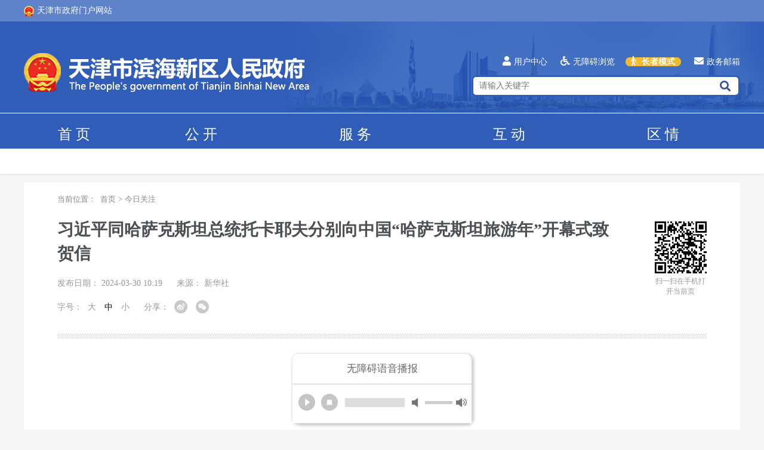

--- FILE ---
content_type: text/html
request_url: https://www.tjbh.gov.cn/contents/14037/574751.html
body_size: 25354
content:
<!DOCTYPE HTML>
<html lang="zh">
<meta http-equiv="Content-Type" content="text/html; charset=utf-8" />
<meta http-equiv="X-UA-Compatible" content="IE=edge,chrome=1" />
<meta HTTP-EQUIV="Cache-Control" CONTENT="no-cache">
<title>习近平同哈萨克斯坦总统托卡耶夫分别向中国“哈萨克斯坦旅游年”开幕式致贺信</title>
<meta name="SiteName" content="天津市人民政府" />
<meta name="SiteDomain" content="www.tjbh.gov.cn" />
<meta name="SiteIDCode" content="1201160001" />
<meta name="ColumnDescripyion" content="天津滨海新区人民政务网是天津滨海新区人民政府门户网站，由天津市滨海新区人民政府办公室主办，是滨海新区政府、各部门在互联网上发布政府信息和提供在线服务的综合平台。权威发布区领导同志重要会议、活动等政务信息，面向社会提供与政府业务相关的服务，建设基于互联网的政府与公众互动交流新渠道。" />
<meta name="ColumnKeywords" content="滨海新区人民政府,滨海新区政务网,滨海,新区,区政府领导,信息公开,政府常务会,滨海要闻,区长信箱" />
<meta name="ColumnType" content="内容" />
<meta name="keywords" content="滨海新区人民政府,滨海新区政务网,滨海,新区,区政府领导,信息公开,政府常务会,滨海要闻,区长信箱" />
<meta name="description" content="天津滨海新区人民政务网是天津滨海新区人民政府门户网站，由天津市滨海新区人民政府办公室主办，是滨海新区政府、各部门在互联网上发布政府信息和提供在线服务的综合平台。权威发布区领导同志重要会议、活动等政务信息，面向社会提供与政府业务相关的服务，建设基于互联网的政府与公众互动交流新渠道。" />

<head>

    <meta name="viewport" content="width=device-width,initial-scale=1.0,maximum-scale=1.0,user-scalable=0;" name="viewport">
    <link href="/css/layui.css" rel="stylesheet" type="text/css" />
    <link href="/fontawesome/css/all.css" rel="stylesheet" type="text/css" />
    <link href="/css/common.css" rel="stylesheet" type="text/css">
    <link href="/css/third.css?version=20210517" rel="stylesheet" type="text/css" />
    <link href="/iconfont/iconfont.css" rel="stylesheet" type="text/css">
    <script src="/js/jquery-2.2.0.js"></script>
    <script src="/layui.js"></script>
    <script src="/js/third.js"></script>
    <script src="/js/share_new.js"></script>

<script>var $pageInfo = { publishmentSystemID : 11813, channelID : 14037, contentID : 574751, siteUrl : "", homeUrl : "/center", currentUrl : "/contents/14037/574751.html", rootUrl : "", apiUrl : "/api" }</script>
</head>



<body>
    <div id="mobile-top"></div>
    <link href="/iconfont/iconfont.css" rel="stylesheet" type="text/css">
<link href="/css/top_bottom.css" rel="stylesheet" type="text/css">
<script src="/js/top_bottom.js" id="mobile-top-js"></script>
<script src="/js/jquery.cookie.js"></script>
<script src="/js/usercenter_login.js" id="mobile-top-js"></script>
<div class="index_top">
    <div class="layui-container">
        <a class="index_top_link" href="http://www.tj.gov.cn/" target="_blank"><img src="/images/first/guohui.png">天津市政府门户网站</a>
        <a href="https://mail.tj.gov.cn/" target="_blank" class="layui-hide-lg layui-hide-md layui-hide-sm layui-show-xs"><i class="fas fa-envelope"></i>政务邮箱</a>
    </div>
</div>
<div class="top_box">
    <div class="layui-container">
        <div class="top_con_line1">
            <div class="layui-row">
                <div class="layui-col-md6 layui-col-sm6 layui-col-xs12 top-icon">
                    <img src="/images/first/web_site_title.png">
                </div>
                <div class="layui-col-md6 layui-col-sm6 layui-col-xs12 top-search">
                    <a href="javascript:void(0)" class="layui-hide-xs usercenter_login" id="usercenter_login"><i
                            class="fas fa-user"></i>用户中心</a>
                    <a href="javascript:void(0)" class="layui-hide-xs"><i
                            class="fas fa-wheelchair"></i>无障碍浏览</a>
                    <a href="https://mail.tj.gov.cn/" target="_blank" class="layui-hide-xs"><i
                            class="fas fa-envelope"></i>政务邮箱</a>
                    <div>
                        <input placeholder="请输入关键字" id="Text1" name="" type="text" autocomplete="off"><i class="fas fa-search" onClick="allfind()"></i>
                    </div>
                    <div class="layui-hide-lg layui-hide-md layui-hide-sm layui-show-xs">
                        <a href="/sec_site.html">部门网站</a>
                    </div>
                </div>
            </div>
        </div>
    </div>

    <div class="top-dh">
        <div class="layui-container">
            <ul id="top_dh">
                <li>
                    
                        <a href="/" id="11813">
                            首页
                        </a>
                    
                </li>
                <li>
                    
                        <a href="/channels/11814.html" id="11814">
                            公开
                        </a>
                    
                    <div name="公开">
                        
                            <a href="/government/channels/11098.html" id="11098" target="_blank">政策文件</a>
                        
                        
                            <a href="/channels/16995.html" id="16994">政策解读</a>
                            <a href="/channels/11959.html" id="11959">通知公告</a>
                        
                        
                            <a href="/government/channels/11133.html" id="9547" target="_blank">政府信息公开</a>
                            <a href="/government/channels/11162.html" id="11162" target="_blank">基层政务公开</a>
                        
                        
                        <a href="/channels/13904.html" id="13904">关切回应</a>
                        
                    </div>
                </li>
                <li>
                    
                    <a href="/channels/11961.html" id="11961">
                        服务
                    </a>
                    
                    <div name="服务">
                        
                        <a href="/channels/11961.html?id=bsdt" id="网上办事大厅">网上办事大厅</a>
                        <a href="/channels/11961.html?id=bszd" id="办事直达">办事直达</a>
                        <a href="/channels/11961.html?id=bmfw" id="便民服务">便民服务</a>
                        <a href="/channels/11961.html?id=tjfw" id="推荐服务">推荐服务</a>
                        
                    </div>
                </li>
                <li>
                    
                    <a href="/channels/11962.html" id="11962">
                        互动
                    </a>
                    
                    <div name="互动">
                        
                        <a href="/channels/12110.html" id="12110">百问百答</a>
                        <a href="/channels/13923.html" id="13877">政民零距离</a>
                        <a href="/channels/12093.html" id="12093">在线访谈</a>
                        <a href="/channels/12094.html" id="12094">调查征集</a>
                        <a href="/channels/12101.html" id="12101">我的微平台</a>
                        
                    </div>
                </li>
                <li>
                    
                    <a href="/channels/11823.html" id="11823">
                        区情
                    </a>
                    
                    <div name="区情">
                        
                        <a href="/channels/13871.html" id="11964">滨海概况</a>
                        <a href="/quqing_zmq.html" id="11973">投资环境</a>
                        <a href="/channels/16934.html" id="11980">滨海印象</a>
                        <a href="/channels/11823.html?id=bhwh">滨海文化</a>
                        
                    </div>
                </li>
            </ul>
        </div>
    </div>
    <div class="top-dh-listbox"></div>
</div>

<div class="dhtitle-fix">

    <div class="layui-container">
        <div class="layui-hide-lg layui-hide-md layui-hide-sm layui-show-xs">
            <input placeholder="请输入关键字" id="Text_mobile" name="" type="text"><i class="fas fa-search" onClick="allfind()"></i>
        </div>
        <ul>
            <li>
                
                <a href="/" id="fix_11813">
                    首&nbsp;&nbsp;页
                </a>
                
            </li>
            <li>
                
                <a href="/channels/11814.html" id="fix_11814">
                    公&nbsp;&nbsp;开
                </a>
                
            </li>
            <li>
                
                <a href="/channels/11961.html" id="fix_11961">
                    服&nbsp;&nbsp;务
                </a>
                
            </li>
            <li>
                
                <a href="/channels/11962.html" id="fix_11962">
                    互&nbsp;&nbsp;动
                </a>
                
            </li>
            <li>
                
                <a href="/channels/11823.html" id="fix_11823">
                    区&nbsp;&nbsp;情
                </a>
                
            </li>
        </ul>
    </div>
</div>



<div style="display:none" id="top_level">
    12155
</div>
<div style="display:none" id="channel_level">
    
            14037
        
    
    
</div>
    <script>
        $(function() {
            if (document.body.clientWidth < 490) {
                $(window).scroll(function() {
                    $('.top-link-box').css('position', 'relative');
                })
            }
            var source = $('#source').find('font').text().trim() || '';
            var aaa = source.length
            if (aaa > 2 || aaa == 2) {
                $('#source').css('display', 'inline-block')
            } else {
                $('#source').css('display', 'none')
            }
        })
    </script>

    <div class="layui-container">
        <div class="layui-row layui-col-space20">
            <div class="layui-col-md12">
                <div class="third-out">
                    <div class="sec-dh">
                        <div class="location">当前位置：
                            <a href="/">首页</a>><a href="/channels/12155.html">首页</a>><a href="/channels/14037.html">今日关注</a>
                        </div>
                    </div>
                    <div class="third-title">
                        <div class="left">
                            <h1>
                                <div>
                                    <table>
                                        <tr>
                                            <td align="left" valign="top">
                                                
                                                        
                                                        <span id="MainTitle">
                                                            习近平同哈萨克斯坦总统托卡耶夫分别向中国“哈萨克斯坦旅游年”开幕式致贺信
                                                        </span>
                                                        
                                                    
                                            </td>
                                        </tr>
                                    </table>
                                </div>
                                <div style="position:static" class="datetime" id="datetime">
                                    
                                    
                                            发布日期：
                                            <font id="date">
                                                2024-03-30 10:19
                                            </font>&nbsp;&nbsp;&nbsp;&nbsp;
                                        

                                    
                                            <span id="source">
                                            来源：<font>
                                                新华社
                                            </font>
                                        </span>

                                    
                                </div>
                                <div style="position:static" class="datetime layui-hide-xs">
                                    <div class="font-size" id="normal-dh">
                                        <span>字号：</span>
                                            <li id="large"><a>大</a></li>
                                            <li id="middle"><a style="color: #000;">中</a></li>
                                            <li id="small"><a>小</a></li>
                                </div>
                                <div class="print">
                                    <div class="bshare-custom share-box" id="share-box">
                                        <span>分享：</span>
                                        <li><a title="分享到新浪微博" data-w="gwds_tsina" class="share-btn gwds_tsina bshare-sinaminiblog"><i
                                            class="iconfont icon-weibo bshare-sinaminiblog"></i></a></li>
                                        <li><a title="分享到微信" data-w="gwds_weixin" class="share-btn gwds_weixin bshare-weixin"><i
                                            class="iconfont icon-weixin bshare-weixin"></i></a></li>
                                    </div>
                                </div>
                        </div>
                        </h1>
                    </div>
                    <div class="right">
                        <div id="qrcode"></div>
                        <span>扫一扫在手机打开当前页</span>
                    </div>
                </div>
                <div class="layui-row">
                    <div class="layui-col-md12">
                        <hr class="third_split">
                    </div>
                </div>

                <div class="title-fix" style="display:none">
                    <div class="layui-container">
                        <div class="layui-row">
                            <div class="layui-col-md12 layui-col-xs12">
                                <h1>
                                    习近平同哈萨克斯坦总统托卡耶夫分别向中国“哈萨克斯坦旅游年”开幕式致贺信
                                </h1>
                                
                            </div>
                        </div>
                    </div>
                </div>
                
                <script>
                    $(document).ready(function(){
                    var VideoUrl = '';
                    console.log(VideoUrl.indexOf('mp3'))
                    if (VideoUrl.indexOf('mp3') > 0) {
                        $('#video_box').find('span').css('display', 'block');
                        $('#audio_span').css('display', 'block');
                        $('#video').remove();
                    } else {
                        $('#video_box').find('span').css('display', 'none');
                        $('#audio').remove();
                        var SourceID = $('#SourceID').text().trim();
                        if (SourceID == '16744') {
                            var link = '/zfb' + $('#video-src').attr('src')
                            $('#video-src').attr('src', link)
                        }

                    }
                    })
                </script>
                <div class="third-con" id="zoomcon">
                    
                    


                    

                    

                    

                    <p style="text-indent:2em;">3月29日，国家主席习近平同哈萨克斯坦总统托卡耶夫分别向2024中国“哈萨克斯坦旅游年”开幕式致贺信。</p><p style="text-indent:2em;">习近平指出，中国和哈萨克斯坦是好邻居、好朋友、好伙伴，两国人民有着数千年的友好交往史，共同谱写了古丝绸之路文明交流互鉴的美好诗篇。2013年，我在哈萨克斯坦首次提出共建“丝绸之路经济带”倡议。10多年来，两国以推动共建“一带一路”为主线，各领域合作取得丰硕成果，惠及两国人民，让中哈绵延千年的丝路情谊焕发新活力。</p><p style="text-indent:2em;">习近平强调，文化交流与旅游合作是中哈民心相通的重要桥梁和纽带。近年来，两国人文合作方兴未艾，互免签证协定生效，互设文化中心协定签署，鲁班工坊落地，青年交流佳话频传，人员往来日益密切，人民友好基础越来越牢。去年，我同托卡耶夫总统共同宣布2024年为中国的哈萨克斯坦旅游年。希望两国以旅游年为契机，深化旅游合作、增进人员往来、赓续千年友谊，携手建设好中哈关系新的“黄金三十年”，为构建中哈命运共同体作出新的贡献。</p><p style="text-indent:2em;">托卡耶夫在贺信中表示，哈中互为友好邻邦，政治互信持续深化，各领域合作成果丰硕，正致力于打造两国关系新的“黄金三十年”。哈历史文化悠久，名胜古迹众多，自然风光壮美，人民热情好客，完全可以成为最受中国游客欢迎的旅游目的地。哈方将举办一系列旅游年活动，全面增进中国游客对哈的了解，进一步巩固哈中世代友好，为两国永久全面战略伙伴关系注入新的强劲动力。</p><p style="text-indent:2em;">2024中国“哈萨克斯坦旅游年”当日在北京开幕，活动由中国文化和旅游部与哈萨克斯坦旅游和体育部联合主办。</p>
                    
                    

                    <div id="SourceID" style="display: none;">
                        0
                    </div>
                    
                    
                </div>
                <script src="/js/fly-zomm-img.min.js"></script>

            </div>
        </div>
    </div>
    </div>

    <div style="display: none;" onclick="scrollto('#mobile-top',500);" class="backtop layui-hide-sm layui-hide-lg layui-hide-sm layui-show-xs">返回顶部</div>

    <script src="/js/jquery.qrcode.js"></script>
    <script>
        jQuery('#qrcode').qrcode({
            width: 130,
            height: 130,
            correctLevel: 0,
            render: "canvas",
            text: "http://www.tjbh.gov.cn/contents/14037/574751.html"
        });
    </script>
    <div id="fileXML" class="layui-hide-lg layui-hide-md layui-hide-sm layui-hide-xs">checktaskdate=1754/1/1 0:00:00&unchecktaskdate=1754/1/1 0:00:00&titleformatstring=False_False_False_&thirdtitle=&showtitle=&indextitle=Title&Check_IsAdmin=True&Check_UserName=etliuwei&Check_CheckDate=2024/3/31 8:19:57&Check_Reasons=</div>
    <div id="Tags" class="layui-hide-lg layui-hide-md layui-hide-sm layui-hide-xs"></div>
    <link href="/css/top_bottom.css?version=20220711" rel="stylesheet" type="text/css">
<script src="/js/bottom.js?version=20220711"></script>

<div class="bottom-dh-box layui-hide-xs">
    <div class="map-con" id="map_con"><iframe src="/webmap.html" frameborder="0" scrolling="no"></iframe></div>
    <div class="layui-container">
        <div class="layui-row bottom-dh-title">
            <div class="hasCon">
                <span>
                    <font>全国各省市政府网站<i class="fas fa-sort-down"></i></font>
                </span>
            </div>
            <div class="hasCon">
                <span>
                    <font>天津市各区政府网站<i class="fas fa-sort-down"></i></font>
                </span>
            </div>
            <div class="hasCon hover">
                <span>
                    <font>滨海新区政府系统网站<i class="fas fa-sort-up"></i></font>
                </span>
            </div>

            <div class="hasCon hover_after">
                <span>
                    <font>重点链接<i class="fas fa-sort-down"></i></font>
                </span>
            </div>
        </div>
    </div>

</div>
<div class="bottom-dh-content layui-hide-xs">
    <div class="layui-container" id="bottom-dh-content">
        <div id="bottom-dh-con1" class="bottom-dh-con"></div>
        <div id="bottom-dh-con2" class="bottom-dh-con"></div>
        <div id="bottom-dh-con3" class="bottom-dh-con" style="height: 170px;"></div>
        <div id="bottom-dh-con4" class="bottom-dh-con"></div>
    </div>
</div>
<div class="mobile_bottomdh layui-hide-lg layui-hide-md layui-hide-sm layui-show-xs">
    <ul>
        <li>
            <span>
                各区政府网站
                <i class="fas fa-sort-up"></i>
            </span>
            <p id="mobileGov">
            </p>
        </li>
        <li>
            <span>
                区政府部门网站
                <i class="fas fa-sort-up"></i>
            </span>
            <p id="mobileGovDept">
            </p>
        </li>
    </ul>
</div>
<div class="bottom-con-box">
    <div class="layui-container">
        <ul>
            <li class="bottom-con">
                <p>
                    主办单位：天津市滨海新区人民政府办公室
                </p>
                <p>
                    承办单位：天津市滨海新区互联网信息办公室
                </p>
            </li>
            <li class="bottom-con">
                <p>
                    <a href="https://beian.miit.gov.cn/#/Integrated/index" target="_blank">备案序号：津ICP备18007535号-1</a>
                </p>
                <p>
                    <a href="http://www.beian.gov.cn/portal/registerSystemInfo?recordcode=12011602000429" target="_blank">津公网安备 12011602000429号</a>
                </p>
                <p>
                    网站标识码：1201160001
                </p>
            </li>
            <li class="layui-hide-xs bottom-con">
                <div>
                    
                        <a href="/channels/13913.html" id="13913">关于我们</a>
                        <a href="/channels/13914.html" id="13914">法律声明</a><br />
                    
                    <a href="javascript:void(0)" id="report">举报专区
                        <div id="bottom-dh-con5">
                            <i class="fas fa-caret-up"></i>
                        </div>
                    </a>
                    <a href="javascript:void(0)" id="webmap">网站地图</a>
                </div>
            </li>
            <li class="bottom-pic layui-hide-xs">
                <div>
                    <i class="iconfont icon-weibo"></i>
                    <p><span>政务微博</span><img src="/images/first/bottom_ewm0.png"></p>
                </div>
                <div>
                    <i class="iconfont icon-weixin"></i>
                    <p><span>政务微信</span><img src="/images/first/bottom_ewm2.jpg"></p>
                </div>
                <div>
                    <i class="iconfont icon-shouji"></i>
                    <p><span>移动门户</span><img src="/images/first/bottom_ewm1.jpg"></p>
                </div>
            </li>
            <li class="bottom-link layui-hide-xs">
                <span id="a1">
                    <script type="text/javascript">
                        $('.bottom-link #a1').append(unescape("%3Cspan id='_ideConac' %3E%3C/span%3E%3Cscript src='https://dcs.conac.cn/js/03/044/0000/40664345/CA030440000406643450002.js' type='text/javascript'%3E%3C/script%3E"));
                    </script>
                </span>
                <span><script id="_jiucuo_" sitecode='1201160001' src='https://zfwzgl.www.gov.cn/exposure/jiucuo.js'></script></span>
            </li>
        </ul>
    </div>
</div>
<script>
    (function($) {
        $(window).on("load", function() {
            $(".mobile_bottomdh ul li p").mCustomScrollbar({
                theme: "dark",
                scrollbarPosition: "inside"
            });
        });

    })(jQuery);
</script>
</body>

</html>
<script src="/sitefiles/services/cms/PageService.aspx?type=AddCountHits&publishmentSystemID=11813&channelID=14037&contentID=574751" type="text/javascript"></script>
​

--- FILE ---
content_type: text/css
request_url: https://www.tjbh.gov.cn/css/third.css?version=20210517
body_size: 26746
content:
@charset "utf-8";
@import url(animate.css);

/* CSS Document */

body {
    font-family: "微软雅黑" !important;
    background-color: #f6f6f6
}

.autoheight {
    height: auto!important;
    min-height: auto!important
}

.location,
downfile {
    margin-bottom: 3px;
}

@media screen and (min-width: 1200px) {
    .layui-container {
        width: 1230px;
    }
}


/* 三级页样式 */

.third-out {
    background-color: #FFF;
    padding: 0 56px;
    margin-top: 15px;
    margin-bottom: 30px;
}

.third-title {
    text-align: center;
    font-size: 0;
}

.left {
    display: inline-block;
    width: 86%;
    font-size: 24px;
}

.third-title .left h1 {
    font-size: 24px;
    line-height: 32px;
    color: #000;
    font-weight: normal;
}

.third-title .left #MainTitle {
    color: #4d4f53;
    font-size: 28px !important;
    line-height: 40px;
    font-weight: bold;
    font-family: "微软雅黑" !important;
    white-space: normal;
}

.third-title .left #subTitle {
    color: #666666;
    font-size: 18px;
    line-height: 28px;
    margin-bottom: 5px;
    display: block;
    width: 100%;
}

.third-title .left #thirdTitle {
    color: #666666;
    font-size: 18px;
    line-height: 32px;
    margin-top: 5px;
    display: block;
    width: 100%;
}

.third-title .left h1 table {
    line-height: 36px;
    margin-bottom: 10px;
}

.third-title .left .datetime {
    height: 40px;
    line-height: 40px;
    overflow: hidden;
    font-size: 14px;
    color: #999;
    text-align: left;
}

.third-title .left .datetime div {
    display: inline-block;
    font-size: 14px;
    color: #999;
    vertical-align: top;
}

.third-title .left .datetime div li {
    display: inline-block;
    margin: 0 5px;
}

.third-title .left .datetime div li a {
    color: #999;
}

.right {
    display: inline-block;
    width: 14%;
    vertical-align: top;
    margin-top: 6px;
}

.print {
    height: 40px;
    line-height: 40px;
    overflow: hidden;
    font-size: 14px;
    color: #999;
    text-align: right
}

.print div {
    display: inline-block;
    vertical-align: top;
    line-height: 40px !important;
    white-space: nowrap;
    margin-left: 15px;
}

.print div li {
    display: inline-block;
    margin: 0 0 0 10px;
}

.print div li a {
    font-size: 14px;
    color: #999;
}

.bshare-custom {
    font-size: 14px !important;
}

.bshare-custom li a {
    padding-left: 0 !important;
    background: none !important;
    margin-right: 0!important;
    width: 22px !important;
    height: 22px !important;
    line-height: 22px;
    background-color: #c9c9c9 !important;
    border-radius: 100px;
    text-align: center;
    display: inline-block;
}

.bshare-custom li a i {
    font-size: 14px;
    background: none !important;
    color: #FFF;
    display: inline-block;
}

.bshare-custom li a:hover i {
    animation: rotateIn .3s;
}

.bshare-custom li:nth-of-type(2) a:hover {
    background-color: #1fbc7d !important;
}

.bshare-custom li:nth-of-type(1) a:hover {
    background-color: #e96157 !important;
}

.bshare-custom li a span {
    line-height: 28px;
    display: inline-block;
    color: #969696 !important;
    vertical-align: top
}

.third_split {
    margin: 24px 0 0;
    height: 8px;
    width: 100%;
    background: url(../images/first/sec_hr.png)
}

.wordTosound {
    width: 300px;
    margin: 25px auto 0;
    border-radius: 10px;
    margin-bottom: 40px;
    box-shadow: 2px 2px 5px 2px #ccc;
}

.wordTosound h1 {
    margin: 0;
    font-size: 17px;
    text-align: center;
    line-height: 50px;
    border-bottom: 1px #ccc solid;
    color: #666;
}

.wordTosound audio {
    width: 100% !important;
    padding: 10px;
    box-sizing: border-box;
}

.jp-type-single {
    position: relative;
}

.jp-audio {
    width: 100% !important;
    border: 0 !important;
}

.jp-audio .jp-interface {
    height: 65px !important;
    background-color: #FFF;
}

.jp-audio .jp-controls {
    width: 100% !important;
    padding: 10px 10px 0 !important;
    box-sizing: border-box;
}

.jp-audio .jp-type-single .jp-progress {
    width: 100px !important;
    left: 88px !important;
    top: 23px !important;
}

.jp-volume-controls {
    left: 200px !important;
    top: 23px !important;
}

.jp-audio .jp-type-single .jp-time-holder {
    left: 88px !important;
    top: 40px !important;
    width: auto !important;
}

.jp-current-time,
.jp-duration {
    width: auto !important;
}

.third-con {
    padding-top: 15px;
    line-height: 32px;
    font-size: 16px;
    color: #4d4f53;
    padding-bottom: 50px;
    overflow: hidden;
    font-family: "微软雅黑"!important;
}

.third-con .policy_btn {
    font-size: 18px;
    color: #2f5db8;
}

.third-con .policy_btn a {
    color: #2f5db8;
}

.third-con .gkxx-list {
    border: 1px #2f5db8 solid;
    padding: 20px 15px 20px 0;
    margin: -5px auto 20px;
}

.third-con .gkxx-list * {
    font-size: 18px;
    line-height: 36px;
    color: #4d4f53;
}

.third-con .gkxx-list>div>div {
    padding-left: 20px;
}

.third-con span {
    line-height: 32px !important;
    font-size: 18px !important;
    color: #4d4f53 !important;
    text-align: justify;
    font-family: "微软雅黑"!important;
    margin: 0 !important;
    background-color: #FFF !important;
}

.third-con p {
    line-height: 32px !important;
    font-size: 18px !important;
    color: #4d4f53 !important;
    text-align: justify;
    padding-top: 15px !important;
    font-family: "微软雅黑"!important;
    margin: 0 !important;
	text-wrap: unset !important;
}

.third-con p.sound span {
    padding-top: 40px;
    font-size: 16px;
    display: block;
    margin-bottom: 7px !important;
    font-weight: bold;
}

.third-con p.sound audio {
    width: 410px;
}

.third-con p span {
    line-height: 32px !important;
    font-size: 18px !important;
    color: #4d4f53 !important;
    text-align: justify;
    font-family: "微软雅黑"!important;
    margin: 0 !important;
    background-color: #FFF !important;
    letter-spacing: 0px !important;
	text-wrap: unset !important;
}

.third-con p img {
    display: inline-block;
    margin: 0 auto;
    max-width: 100%
}

.third-con p video {
    display: block;
    margin: 0 auto;
    max-width: 55%;
    outline: 0px;
}

.third-con p a {
    color: #4d4f53 !important;
    font-size: 18px !important;
    font-family: "微软雅黑" !important;
}

.third-con p a:hover {
    color: #4d4f53;
}

.third-con table {
    margin: 0 auto
}

.third-con table p {
    text-indent: 0em !important;
    padding-top: 0 !important;
}

.third-con table td {
    padding: 0 10px !important;
}

.third-con table.noBorderTable {
    border: 1px #f3f3f3 solid;
    border-bottom: 0;
}

.third-con table.noBorderTable thead {
    background-color: #2f5db8;
    box-sizing: border-box;
    overflow: hidden;
}

.third-con table.noBorderTable thead td {
    height: 36px;
    line-height: 36px;
    text-align: center;
    font-size: 18px;
    color: #FFF;
    border-right: 1px #f3f3f3 solid;
    box-sizing: border-box;
    padding: 0;
}

.third-con table.noBorderTable td {
    box-sizing: border-box;
    border-right: 1px #f3f3f3 solid;
    border-bottom: 1px #f3f3f3 solid;
    padding: 10px 15px;
}

.third-con table.noBorderTable td p {
    padding-bottom: 0;
}

.third-con .decision_btn {
    width: 689px;
    margin: 10px auto;
    text-align: right;
}

.third-con .decision_btn img {
    display: inline-block;
}

.third-con .decision_btn img:hover {
    opacity: 0.8;
}

.mobile_decision_btn {
    display: none !important;
}

.third-con .downfile {
    margin-top: 25px;
    line-height: 24px !important;
}

.third-con .downfile a {
    line-height: 24px !important;
    font-size: 18px;
    cursor: text;
    color: #333;
}

.third-con .downfile span a {
    text-indent: 2em;
    display: block;
    cursor: pointer;
    line-height: 38px !important;
}

.title-fix {
    position: fixed;
    top: 0px;
    left: 0;
    width: 100%;
    box-shadow: 0px 3px 3px #eeeeee;
    background-color: #FFF;
    z-index: 1001;
    display: none;
    transition: all .3s;
    -webkit-transition: all .3s;
}

.title-fix h1 {
    line-height: 36px;
    display: table-cell;
    min-height: 70px;
    padding: 10px 12px;
    vertical-align: middle;
    font-size: 24px;
    vertical-align: middle;
}

#qrcode table {
    width: 87px !important;
    height: 87px !important;
    margin: 0 auto
}

#qrcode canvas {
    width: 87px !important;
    height: 87px !important;
    margin: 0 0 0 auto;
    display: block;
}

#qrcode-con {
    text-align: center
}

#qrcode2 {
    margin-top: 25px;
    text-align: center
}

.right span {
    display: block;
    font-size: 12px;
    width: 87px;
    margin: 5px 0 0 auto;
    color: #999;
}


/* 决策意见征集页面样式开始 */

.third-out.suggest_out {
    margin-top: 0;
    overflow: hidden;
}

.suggest_collect {
    margin: 42px auto;
}

.suggest_collect h1 {
    display: block;
    line-height: 28px;
    font-weight: bold;
    font-size: 20px;
    color: #000;
    padding-left: 0;
    overflow: hidden;
    box-sizing: border-box;
    padding: 15px 0 30px 0;
}

.suggest_collect ul {
    font-size: 0;
}

.suggest_collect ul li {
    width: 20%;
    display: inline-block;
    height: 102px;
    background-color: #deebfe;
    transition: all .3s;
    -webkit-transition: all .3s;
    cursor: default;
    vertical-align: top;
}

.suggest_collect ul li i {
    border: 5px #a7ceed solid;
    box-sizing: border-box;
    display: block;
    width: 52px;
    height: 52px;
    margin: 13px auto 0;
    color: #FFF;
    background: #2f5db8;
    border-radius: 100px;
    text-align: center;
    font-size: 24px;
    line-height: 42px;
}

.suggest_collect ul li span {
    font-size: 15px;
    display: block;
    text-align: center;
    margin-top: 7px;
    padding: 0 3px;
}

.suggest_collect ul li:hover,
.suggest_collect ul li.hover {
    background: #2f5db8;
}

.suggest_collect ul li:hover i,
.suggest_collect ul li.hover i {
    background-color: #FFF;
    color: #2f5db8;
}

.suggest_collect ul li:hover span,
.suggest_collect ul li.hover span {
    color: #FFF;
}

.suggest_collect>div {
    border: 1px #f3f3f3 solid;
    border-top: 0;
    box-sizing: border-box;
    padding: 20px 30px 30px;
}

.suggest_collect>div {
    line-height: 32px !important;
    font-size: 18px;
    color: #4d4f53;
    text-align: justify;
}

.suggest_collect>div p {
    line-height: 32px !important;
    font-size: 18px;
    color: #4d4f53;
    text-align: justify;
    padding-top: 15px !important;
    font-family: "微软雅黑"!important;
    margin: 0 !important;
}

.suggest_collect>div p span {
    background-color: #FFF !important;
}

.suggest_collect>div .suggest_over p {
    text-align: center;
    padding: 20px 0 50px !important;
    font-weight: bold;
}

.suggest_collect>div #suggest {
    margin: 0 -30px;
}

.suggest_box h1 {
    background: #deebfe;
    height: 40px;
    line-height: 40px;
    position: relative;
    text-align: center;
    color: #333333;
    font-size: 18px;
    padding: 0;
}

.suggest_box h1 a {
    position: absolute;
    top: 0;
    right: 15px;
    color: #333333;
    font-size: 15px;
    line-height: 40px;
}

.suggest_box h1 a i {
    display: inline-block;
    margin-right: 6px;
}

.suggest_box .suggest_con {
    border-top: 0;
    background-color: #f9f9f9;
    padding: 20px 40px 40px;
    position: relative;
}

.suggest_box .suggest_con p {
    position: absolute;
    width: 100%;
    height: 100%;
    left: 0;
    top: 0;
    box-sizing: border-box;
    overflow: hidden;
    padding-top: 16% !important;
    z-index: 100;
    background-color: rgba(255, 255, 255, 0.9);
    text-align: center;
}

.suggest_box .suggest_con p span {
    color: #2f5db8;
    cursor: pointer;
}

.suggest_box .suggest_con .layui-form-label {
    font-size: 16px;
}

.suggest_box .suggest_con .layui-input,
.suggest_box .suggest_con .layui-textarea {
    font-size: 16px;
}

.suggest_box .suggest_con .layui-textarea {
    height: 240px;
}

.suggest_box .suggest_con button {
    display: block;
    margin: 0 auto;
    background: #2f5db8;
}

.suggest_collect>div.location {
    border: 0;
    padding: 0;
    margin-bottom: 0;
    font-size: 16px;
    margin-top: 10px;
    padding-left: 10px;
}

.suggest_collect>div.location a {
    line-height: 24px !important;
}

.mail-loading {
    width: 258px !important;
    border-radius: 2px !important;
    box-shadow: 1px 1px 50px rgb(0 0 0 / 30%) !important;
    background-color: #FFF !important;
    height: 45px;
}

.layui-layer-shade {
    opacity: 0.2 !important;
}

.mail-loading .layui-layer-loading0 {
    background-position: 3px 10.5px !important;
    width: 188px !important;
    padding-left: 70px;
    line-height: 45px;
    font-size: 18px;
    height: 45px !important;
}

.mail-wrong-tip {
    width: 300px !important;
    height: 240px !important;
}

.mail-wrong-tip .layui-layer-content i {
    color: #db7175;
    font-size: 2.1rem;
    border: 2px #db7175 solid;
    border-radius: 50px;
    width: 50px;
    height: 50px;
    display: block;
    line-height: 50px;
    margin: 12px auto 15px;
}

.mail-wrong-tip .layui-layer-content {
    text-align: center;
    overflow: hidden !important;
    height: 100px !important;
}

.mail-wrong-tip .layui-layer-btn {
    margin-top: 10px;
    text-align: center;
}


/* 决策意见征集页面样式结束 */


/* 404页面样式开始 */

.wrong_page {
    background-color: #FFF;
    overflow: hidden;
    min-height: 525px;
    margin: 28px auto;
}

.wrong_page img {
    display: block;
    margin: 70px auto 0 193px;
    height: auto
}

.wrong_page.page_403 img {
    margin-top: 47px;
}

.wrong {
    padding-left: 127px;
}

.wrong h1 {
    font-size: 92px;
    color: #41516e;
    font-weight: bold;
    display: block;
    text-align: left;
    margin-top: 145px
}

.wrong h2 {
    font-size: 20px;
    color: #808b9f;
    display: block;
    text-align: left;
    margin-top: 2px
}

.wrong h3 {
    font-size: 14px;
    color: #808b9f;
}

.wrong div {
    display: flex;
    align-items: center;
    margin: 30px 0 20px;
}

.wrong a {
    display: block;
    width: 90px;
    height: 37px;
    line-height: 37px;
    font-size: 14px;
    color: #FFF;
    background-color: #3072f3;
    text-align: center;
    box-sizing: border-box;
    text-align: center;
    border-radius: 5px;
    margin-left: 20px;
}

.wrong a:hover {
    background-color: rgba(48, 114, 243, 0.8)
}


/* 404页面样式结束 */


/* 电话热线样式开始 */

.phone {
    overflow: hidden;
    background: url(../images/first/hot_phone.jpg);
    background-position: top center;
    background-repeat: no-repeat;
    height: 500px;
    background-size: cover;
    padding: 0;
    margin-top: 0;
}

.phone .phone_title {
    display: block;
    margin-top: 103px;
    margin-left: 141px;
}

.phone ul {
    margin-top: 22px;
    margin-left: 141px;
    width: 404px;
}

.phone ul li {
    height: 41px;
    line-height: 41px;
    border: 1px #9eabff solid;
    box-sizing: border-box;
    border-radius: 30px;
    margin-bottom: 4px;
    background-color: rgba(255, 255, 255, 0.6);
}

.phone ul li span {
    display: inline-block;
    margin-left: 44px;
    font-size: 18px;
    color: #2c3aae;
    width: 162px;
    margin-right: 20px;
}

.phone ul li font {
    display: inline-block;
    font-size: 18px;
    color: #2c3aae;
}


/* 电话热线样式结束 */


/* 高级搜索样式开始 */

.search-box {
    background-color: #FFF;
    padding: 15px;
    margin: 15px auto 30px;
}

.search-line1 select {
    width: 148px;
    height: 26px;
    text-indent: 5px;
    margin-right: 4px;
}

.search-line1 input {
    width: 602px;
    margin-right: 4px;
    height: 26px;
    line-height: 26px;
    border: 1px #caced6 solid;
    box-sizing: border-box;
    text-indent: 10px;
}

.search-line1 input[type=button] {
    width: 100px;
    color: #FFF;
    background-color: #cd2b29;
    line-height: 26px;
    text-align: center;
    vertical-align: bottom;
    height: 28px;
    text-indent: 0
}

.search-line1 div {
    margin-right: 0;
    display: inline-block;
    width: 100px;
    color: #FFF;
    background-color: #cd2b29;
    line-height: 26px;
    text-align: center;
    height: 28px;
}

.search-condition {
    box-sizing: border-box;
    overflow: hidden;
    margin-top: 12px;
    border: 1px #cbcbcb solid;
    padding: 35px;
    height: 0;
    display: none
}

.search-condition span {
    font-size: 16px;
    padding: 0 5px;
    margin: 0 5px;
}

.search-condition .input-key {
    width: 605px;
    height: 26px;
    line-height: 26px;
    border: 1px #caced6 solid;
    box-sizing: border-box;
    text-indent: 10px;
}

.search-condition .station-select {
    width: 148px;
    height: 26px;
    text-indent: 5px;
    margin-right: 4px;
}

.search-condition hr {
    background-color: #cbcbcb;
    margin: 20px 0
}

.search-condition .datechose {
    width: 200px;
    height: 26px;
    text-indent: 5px;
    margin-right: 4px;
    margin-bottom: 30px
}

.search-condition label {
    font-size: 16px;
    margin-bottom: 30px;
    display: inline-block
}

.search-condition .pagenum {
    width: 160px;
    height: 26px;
    text-indent: 5px;
    margin-right: 4px;
    margin-bottom: 30px
}

.search-condition .condition-btn {
    width: 130px;
    height: 36px;
    line-height: 36px;
    text-align: center;
    background-color: #2f5db8;
    padding: 0;
    border: 0;
    color: #FFF;
    margin: 0 auto;
    margin-right: 10px;
}

.search-list {
    margin-top: 0 !important
}

.search-list h1 {
    width: 100%;
    border-bottom: 1px #cbcbcb solid;
    box-sizing: border-box;
    font-size: 16px;
    line-height: 54px;
}

.search-list h1 font {
    margin-right: 10px;
    display: inline-block
}

.search-list-index {
    display: block;
    overflow: hidden
}

.search-list-index h1 {
    border-bottom: 0;
    font-size: 18px;
    display: inline-block;
    line-height: 70px;
}

.search-list-index h1 a {
    border-bottom: 0;
    font-size: 18px;
    display: inline-block;
    line-height: 70px;
}

.search-list-index div {
    position: relative;
    height: 112px;
    overflow: hidden
}

.search-list-index div img {
    width: 100%;
    height: 112px
}

.search-list-index div p {
    font-size: 16px;
    color: #747474;
    line-height: 23px;
    margin-top: -8px
}

.search-list-index div span {
    position: absolute;
    bottom: 3px;
    left: 5px;
    font-size: 14px;
    color: #747474;
}

.divAddUser {
    display: block;
    position: absolute;
    z-index: 1000;
    width: 400px;
    padding: 500px;
    overflow: hidden;
    vertical-align: middle;
}

#condition-btn,
#normal-search,
.condition-btn {
    cursor: pointer;
}

@media screen and (min-width: 992px) {
    .search-list-index .layui-col-md9 {
        width: 80%;
    }
    .search-list-index .layui-col-md3 {
        width: 20%;
    }
}

.searchlist-right h1 {
    background-color: #2f5db8;
    color: #FFF;
    font-size: 18px;
    line-height: 48px;
    text-indent: 14px;
}

.searchlist-right ul {
    background-color: #f5f5f5;
    overflow: hidden;
    margin-bottom: 20px;
}

.searchlist-right ul li {
    width: 80%;
    margin: 0 auto;
    text-align: center;
    line-height: 54px;
    border-bottom: 1px #eaeaea solid;
    box-sizing: border-box;
    font-size: 18px;
    cursor: pointer
}

@media screen and (max-width:490px) {
    body {
        overflow-x: hidden;
    }
    .mobile-top-search {
        display: none;
    }
    .sec-line1 {
        margin: 0 !important;
        padding: 0 !important;
        background-color: #f0f4f3;
    }
    .search-box {
        background-color: transparent;
        padding: 15px 8px;
    }
    .divAddUser {
        display: none
    }
    .search-line1 select {
        display: none
    }
    #condition-btn {
        display: none
    }
    .search-line1 {
        border: 2px #2f5db8 solid;
        box-sizing: border-box;
        padding: 5px 0;
        border-radius: 25px;
        background-color: #FFF;
        overflow: hidden;
    }
    .search-line1 input {
        width: 87%;
        height: 30px;
        line-height: 30px;
        border: 0;
    }
    .search-line1 input[type=button] {
        width: 20%;
        margin-right: 0;
        background: url(search.png);
        width: 30px;
        height: 30px;
        text-indent: -9999px;
        border: 0;
    }
    .search-list {
        display: none
    }
}


/* 高级搜索样式结束 */

@media screen and (max-width: 768px) {
    .third-out {
        padding: 0;
    }
    .left {
        width: 100%;
    }
    .right {
        display: none;
    }
    .third-title .left h1 {
        font-size: 1.875rem;
    }
    .third-title .left #MainTitle {
        font-size: 1.875rem !important;
        font-weight: normal;
    }
    .third-title .left #subTitle {
        font-size: 1.125rem !important;
    }
    .third-title .left #thirdTitle {
        font-size: 1.125rem !important;
    }
    .third-title .left .datetime {
        height: auto;
        line-height: 28px;
        position: relative !important;
    }
    .third-con {
        padding-top: 0;
    }
    .third-con .policy_btn a {
        margin: 15px 0 10px;
    }
    .third-con .gkxx-list {
        padding: 10px;
        margin: 20px auto 5px;
        display: block;
    }
    .third-con .gkxx-list * {
        font-size: 17px;
        line-height: 1.6;
        margin-bottom: 8px;
    }
    .third-con span {
        line-height: 32px !important;
    }
    .third-con p {
        font-size: 17px;
        line-height: 1.6 !important;
        padding-top: 10px !important;
    }
    .third-con p span {
        font-size: 1.125rem;
    }
    .third-con p video {
        max-width: 100%;
    }
    .third-con .decision_btn {
        display: none;
    }
    .mobile_decision_btn {
        display: block !important;
    }
    .mobile_decision_btn a {
        display: block;
        height: 42px;
        line-height: 42px;
        position: absolute;
        right: 0;
        top: 5px;
        background-color: #074a9e;
        color: #FFF;
        text-align: center;
        font-size: 1.02rem;
        padding: 0 8px;
        border-radius: 8px;
    }
    .third_split {
        margin-top: 10px;
    }
    .title-fix h1 {
        font-size: 1.25rem;
        line-height: 30px;
        padding: 10px 0;
    }
    .title-fix .mobile_decision_btn a {
        height: 30px;
        line-height: 30px;
        top: 10px;
        font-size: 0.875rem;
        padding: 0 6px;
        border-radius: 5px;
    }
    .phone {
        background: none;
        height: auto;
        background-color: #FFF;
        margin-bottom: 15px;
    }
    .phone h1 {
        font-size: 1.125rem;
        color: #000;
        display: block;
        margin-top: 10px;
        border-bottom: 1px solid #c1c1c1;
        padding-bottom: 10px;
        padding-left: 0;
        box-sizing: border-box;
        overflow: hidden;
        font-weight: bold;
    }
    .phone .phone_title {
        width: 100%;
        margin-top: 15px;
        margin-left: 0;
    }
    .phone ul {
        margin: 0 auto 15px;
        margin-left: 0;
        width: 100%;
    }
    .phone ul li {
        margin-bottom: 0;
        font-size: 1.02rem;
        line-height: normal;
        padding: 15px 0;
        border: 0;
        border-radius: 0;
        height: auto;
        border-bottom: 1px #d6d6d6 solid;
        box-sizing: border-box;
    }
    .phone ul li span {
        margin-left: 0;
        font-size: 1.02rem;
        color: #333;
        width: 50%;
    }
    .phone ul li span::before {
        content: '·';
        display: inline-block;
        margin-right: 8px;
        font-weight: bold;
    }
    .phone ul li font {
        font-size: 1.02rem;
        color: #333;
    }
    .suggest_collect {
        margin: 15px auto;
    }
    .suggest_collect ul li {
        vertical-align: top;
        height: 132px;
    }
    .suggest_collect ul li span {
        margin-top: 13px;
    }
    .suggest_collect ul li:nth-of-type(4) span {
        margin-top: 5px;
        line-height: 18px;
    }
    .suggest_collect>div {
        padding: 10px;
        font-size: 1.125rem;
    }
    .suggest_collect>div p {
        font-size: 1.125rem;
    }
    .suggest_collect h1 {
        padding: 10px;
        text-align: justify;
    }
    .wrong_page img {
        width: 100%;
        padding: 30px 15px 0;
        box-sizing: border-box;
        margin: 0;
    }
    .wrong {
        padding: 0 30px !important;
        box-sizing: border-box;
    }
    .wrong h1 {
        text-align: center;
        margin-top: 0;
    }
}

.bf-mobile-larger .location,
.bf-mobile-bigger .location {
    margin-bottom: 10px;
}

.bf-mobile-larger .third-con span {
    font-size: 20px !important;
}

.bf-mobile-larger .third-con p {
    font-size: 20px !important;
}

.bf-mobile-larger .third-con p span {
    font-size: 20px !important;
}

.bf-mobile-larger .third-con p a {
    font-size: 20px !important;
}

.bf-mobile-bigger .third-con span {
    font-size: 22px !important;
}

.bf-mobile-bigger .third-con p {
    font-size: 22px !important;
}

.bf-mobile-bigger .third-con p span {
    font-size: 22px !important;
}

.bf-mobile-bigger .third-con p a {
    font-size: 22px !important;
}

--- FILE ---
content_type: text/css
request_url: https://www.tjbh.gov.cn/iconfont/iconfont.css
body_size: 22016
content:
@font-face {
  font-family: "iconfont"; /* Project id 2276115 */
  src: url('iconfont.woff2?t=1696831276976') format('woff2'),
       url('iconfont.woff?t=1696831276976') format('woff'),
       url('iconfont.ttf?t=1696831276976') format('truetype');
}

.iconfont {
  font-family: "iconfont" !important;
  font-size: 16px;
  font-style: normal;
  -webkit-font-smoothing: antialiased;
  -moz-osx-font-smoothing: grayscale;
}

.icon-xiajiantou:before {
  content: "\e75c";
}

.icon-third:before {
  content: "\e75b";
}

.icon-globe:before {
  content: "\eb06";
}

.icon-menzhenxiyao:before {
  content: "\e755";
}

.icon-feiji:before {
  content: "\e756";
}

.icon-jishuzhichizhichizhinengzhinengfuwufuwuke:before {
  content: "\e757";
}

.icon-xiaoche2:before {
  content: "\e758";
}

.icon-lvsefazhan:before {
  content: "\e759";
}

.icon-tongyongshebeizhizaoye:before {
  content: "\e75a";
}

.icon-bingtu:before {
  content: "\e84d";
}

.icon-a-shujutongjishangsheng:before {
  content: "\e754";
}

.icon-dingwei:before {
  content: "\e753";
}

.icon-rili1:before {
  content: "\e8cf";
}

.icon-rili:before {
  content: "\e752";
}

.icon-tongji:before {
  content: "\e74f";
}

.icon-tongji1:before {
  content: "\e750";
}

.icon-yuanneidaohang:before {
  content: "\e751";
}

.icon-shezhi1:before {
  content: "\e74d";
}

.icon-zuojiantou:before {
  content: "\e74b";
}

.icon-sharpicons_travel-bag:before {
  content: "\e831";
}

.icon-sharpicons_credit-cards:before {
  content: "\e834";
}

.icon-sharpicons_map-route:before {
  content: "\e837";
}

.icon-huojian:before {
  content: "\e74a";
}

.icon-dianhua3:before {
  content: "\e748";
}

.icon-family:before {
  content: "\e8fb";
}

.icon-lvyou2:before {
  content: "\e747";
}

.icon-car-full:before {
  content: "\e9c8";
}

.icon-guanlianshebei:before {
  content: "\eb63";
}

.icon-guanfangbanben:before {
  content: "\eb64";
}

.icon-peiwangyindao:before {
  content: "\eb65";
}

.icon-zidingyi:before {
  content: "\eb6a";
}

.icon-yunyingguanli1:before {
  content: "\ebd1";
}

.icon-daibanshixiang1:before {
  content: "\ec4e";
}

.icon-chengshi:before {
  content: "\ec70";
}

.icon-yingjian:before {
  content: "\ec89";
}

.icon-zhunbeiliangchan:before {
  content: "\ecaa";
}

.icon-huowudui:before {
  content: "\e741";
}

.icon-icon_yingyongguanli:before {
  content: "\e742";
}

.icon--lumingpai:before {
  content: "\e743";
}

.icon-tubiao-bingtu:before {
  content: "\e745";
}

.icon-xingzhuang-tupian:before {
  content: "\e746";
}

.icon-iconset0418:before {
  content: "\e740";
}

.icon-edit:before {
  content: "\e728";
}

.icon-favorite:before {
  content: "\e72a";
}

.icon-form1:before {
  content: "\e72b";
}

.icon-help:before {
  content: "\e72c";
}

.icon-pic:before {
  content: "\e72d";
}

.icon-rfq:before {
  content: "\e72e";
}

.icon-smile:before {
  content: "\e72f";
}

.icon-viewgallery:before {
  content: "\e730";
}

.icon-viewlist:before {
  content: "\e731";
}

.icon-account:before {
  content: "\e732";
}

.icon-box:before {
  content: "\e733";
}

.icon-process:before {
  content: "\e734";
}

.icon-electronics:before {
  content: "\e736";
}

.icon-lights:before {
  content: "\e737";
}

.icon-jewelry:before {
  content: "\e738";
}

.icon-browse:before {
  content: "\e739";
}

.icon-office:before {
  content: "\e73a";
}

.icon-jifen:before {
  content: "\e73b";
}

.icon-compass:before {
  content: "\e73c";
}

.icon-security:before {
  content: "\e73d";
}

.icon-survey:before {
  content: "\e74e";
}

.icon-bussinesscard:before {
  content: "\e73f";
}

.icon-favorites:before {
  content: "\e7ce";
}

.icon-code:before {
  content: "\e842";
}

.icon-customs-clearance:before {
  content: "\e863";
}

.icon-customization:before {
  content: "\e87b";
}

.icon-packing-labeling:before {
  content: "\e87c";
}

.icon-online-tracking:before {
  content: "\e87e";
}

.icon-textile-products:before {
  content: "\e883";
}

.icon-fenxiang:before {
  content: "\e721";
}

.icon-huiyi:before {
  content: "\e722";
}

.icon-zhaopin:before {
  content: "\e723";
}

.icon-duijie:before {
  content: "\e724";
}

.icon-shenqingdan:before {
  content: "\e726";
}

.icon-OAshenpi:before {
  content: "\e727";
}

.icon-QQ:before {
  content: "\e882";
}

.icon-jiaotongchuxing:before {
  content: "\e720";
}

.icon-zhunyingzhunban1:before {
  content: "\e71f";
}

.icon-shelibiangeng1:before {
  content: "\e71e";
}

.icon-bofang-04:before {
  content: "\e80a";
}

.icon-a-youjiantouzhixiangyoujiantou:before {
  content: "\e71d";
}

.icon-gengduo2:before {
  content: "\e71c";
}

.icon-gengduo1:before {
  content: "\e71b";
}

.icon-maxiao:before {
  content: "\e714";
}

.icon-PKbangicon:before {
  content: "\e715";
}

.icon-fayunqingdan:before {
  content: "\e716";
}

.icon-yanjiuchuangxinnengli:before {
  content: "\e717";
}

.icon-zhiling-minglingxuanzhong:before {
  content: "\e719";
}

.icon-gongzuoguanli-gongzuodating:before {
  content: "\e71a";
}

.icon-sousuo:before {
  content: "\e713";
}

.icon-xiaomai:before {
  content: "\e712";
}

.icon-icon:before {
  content: "\e70f";
}

.icon-shouye2:before {
  content: "\e710";
}

.icon-icon--scrm-10:before {
  content: "\e70e";
}

.icon-dianhua2:before {
  content: "\e744";
}

.icon-dc-icon-zhishichanquanjigou:before {
  content: "\e70c";
}

.icon-liebiaoqingdan:before {
  content: "\e70d";
}

.icon-a-shujuku5:before {
  content: "\e8a9";
}

.icon-chaxun:before {
  content: "\e70a";
}

.icon-xinfangju:before {
  content: "\e70b";
}

.icon-wenda:before {
  content: "\e709";
}

.icon-fuwu1:before {
  content: "\e8ba";
}

.icon-yufangjiezhong:before {
  content: "\e735";
}

.icon-hesuanjiance:before {
  content: "\e836";
}

.icon-zhengcezhinanzhen:before {
  content: "\e708";
}

.icon-shulianjie:before {
  content: "\e706";
}

.icon-dianhua1:before {
  content: "\e707";
}

.icon-zhengce1:before {
  content: "\e818";
}

.icon-shuqianbiaozhubiaojizhengshurenzhengxianxing:before {
  content: "\e703";
}

.icon-wenjian:before {
  content: "\e704";
}

.icon-shouye1:before {
  content: "\e705";
}

.icon-fasongwenjianfawen1300:before {
  content: "\e6e3";
}

.icon-icon--scrm-21-copy:before {
  content: "\f14c";
}

.icon-icon--scrm-21:before {
  content: "\e6c7";
}

.icon-icon--scrm-13:before {
  content: "\e6d7";
}

.icon-panyan:before {
  content: "\e6c6";
}

.icon-yangsheng1:before {
  content: "\e6c8";
}

.icon-dianying:before {
  content: "\e6cd";
}

.icon-ktv:before {
  content: "\e6ce";
}

.icon-gewuyulechangsuofuzhi-copy:before {
  content: "\e6cf";
}

.icon-shipin-copy:before {
  content: "\e6d1";
}

.icon-naiping:before {
  content: "\e6d2";
}

.icon-zu:before {
  content: "\e6d3";
}

.icon-zhiye:before {
  content: "\e6d6";
}

.icon-kafei1:before {
  content: "\e6ef";
}

.icon-qianshui1:before {
  content: "\e76e";
}

.icon-kouqiangke:before {
  content: "\e6d9";
}

.icon-meirong1:before {
  content: "\e6db";
}

.icon-screen:before {
  content: "\e6dc";
}

.icon-zhoubiancantingcanpanfandianguogaimianxing:before {
  content: "\e8be";
}

.icon-youxiyouxitingyouxijiyouxishoubingmianxing:before {
  content: "\e6de";
}

.icon-shijin:before {
  content: "\e6df";
}

.icon-yaodian:before {
  content: "\eafa";
}

.icon-yuchang:before {
  content: "\e6e0";
}

.icon-zhongyi1:before {
  content: "\e6e1";
}

.icon-icon_ertongleyuan:before {
  content: "\e6e2";
}

.icon-jianguochaohuo:before {
  content: "\e6e4";
}

.icon-shangchang1:before {
  content: "\e6e5";
}

.icon-chaoshi2:before {
  content: "\e6e7";
}

.icon-pets:before {
  content: "\ea44";
}

.icon-yanjing1:before {
  content: "\e6e8";
}

.icon-jiaoyu1:before {
  content: "\e6e9";
}

.icon-xiaodu:before {
  content: "\e6ea";
}

.icon-zhensuoxinxi:before {
  content: "\e6f0";
}

.icon-binguan:before {
  content: "\e6f1";
}

.icon-yinpin1:before {
  content: "\e6f2";
}

.icon-youeryuan_m:before {
  content: "\e84f";
}

.icon-yinshua:before {
  content: "\e6f3";
}

.icon-qinxuyangzhichang:before {
  content: "\e847";
}

.icon-jiuba1:before {
  content: "\e6f4";
}

.icon-niunai:before {
  content: "\e6f5";
}

.icon-laji:before {
  content: "\e6f6";
}

.icon-wangba:before {
  content: "\e6f7";
}

.icon-qipaishi:before {
  content: "\e6f9";
}

.icon-yanglao1:before {
  content: "\e6fb";
}

.icon-youlechang1:before {
  content: "\e6fc";
}

.icon-yiliaojigou-01:before {
  content: "\e6fd";
}

.icon-youyongguan1:before {
  content: "\e6fe";
}

.icon-a-BindOrderNo:before {
  content: "\e6ff";
}

.icon-caishichang:before {
  content: "\e702";
}

.icon-icon--scrm-16:before {
  content: "\e6bc";
}

.icon-icon--scrm-14:before {
  content: "\e6be";
}

.icon-icon--scrm-05:before {
  content: "\e6bf";
}

.icon-icon--scrm-38:before {
  content: "\e6c1";
}

.icon-icon--scrm-01:before {
  content: "\e6c2";
}

.icon-icon--scrm-09:before {
  content: "\e6c3";
}

.icon-icon--scrm-23:before {
  content: "\e6c4";
}

.icon-icon--scrm-34:before {
  content: "\e6c5";
}

.icon-jieshouwengao:before {
  content: "\e6b6";
}

.icon-icon_xiaoxijieshoushezhida:before {
  content: "\e6ba";
}

.icon-banjie:before {
  content: "\e6bb";
}

.icon-qiyegongchangjianzhu:before {
  content: "\e729";
}

.icon-geren:before {
  content: "\e6b5";
}

.icon-icon0204:before {
  content: "\e6ac";
}

.icon-canyinmeishiqia:before {
  content: "\e6ad";
}

.icon-xiuxianyule:before {
  content: "\e6af";
}

.icon-yundongjianshenhexiuxianyule:before {
  content: "\e6b0";
}

.icon-yangzhichang:before {
  content: "\e80c";
}

.icon-gongchang:before {
  content: "\e6b1";
}

.icon-jiudian:before {
  content: "\e6b2";
}

.icon-yiliao-weishengjigou:before {
  content: "\e6b4";
}

.icon-fankui:before {
  content: "\e6aa";
}

.icon-wenti:before {
  content: "\e6ab";
}

.icon-shouji:before {
  content: "\e6a9";
}

.icon-leimucuquanbu:before {
  content: "\e6a4";
}

.icon-zy_guize:before {
  content: "\e6a5";
}

.icon-yibuliucheng:before {
  content: "\e6a6";
}

.icon-liucheng1:before {
  content: "\e6a8";
}

.icon-feizhengfuzuzhi:before {
  content: "\e6a3";
}

.icon-iconset0394:before {
  content: "\e711";
}

.icon-character-avatar:before {
  content: "\e69f";
}

.icon-zhize:before {
  content: "\e6a1";
}

.icon-yanchurili:before {
  content: "\e6a2";
}

.icon-qiangxianduiwu:before {
  content: "\e77a";
}

.icon-lvyou1:before {
  content: "\e69e";
}

.icon-1124gaoloudasha:before {
  content: "\ec31";
}

.icon-xiezilou:before {
  content: "\e684";
}

.icon-jianzhu:before {
  content: "\e685";
}

.icon-xieziloubiaozhunhetong:before {
  content: "\e6b8";
}

.icon-loufang101:before {
  content: "\e6bd";
}

.icon-shangdian:before {
  content: "\e687";
}

.icon-quanwuyingjia:before {
  content: "\ea98";
}

.icon-jiedao:before {
  content: "\e688";
}

.icon-loudong:before {
  content: "\e68a";
}

.icon-jingwuicon_svg_huaban:before {
  content: "\e68f";
}

.icon-shangyejianzhu:before {
  content: "\e6a7";
}

.icon-shangdian1:before {
  content: "\e690";
}

.icon-buildings_garage:before {
  content: "\ef09";
}

.icon-lou:before {
  content: "\e691";
}

.icon-huaban-:before {
  content: "\e697";
}

.icon-jingdianjingguan:before {
  content: "\e698";
}

.icon-jiedaozhen:before {
  content: "\e6d0";
}

.icon-zhengfu:before {
  content: "\e69b";
}

.icon-044jianzhu:before {
  content: "\e87d";
}

.icon-jingguan:before {
  content: "\e69c";
}

.icon-building:before {
  content: "\e69d";
}

.icon-icongengduo:before {
  content: "\e683";
}

.icon-tuichu:before {
  content: "\e682";
}

.icon-iconarrowup:before {
  content: "\e679";
}

.icon-clipboard:before {
  content: "\e694";
}

.icon-form:before {
  content: "\e695";
}

.icon-excel:before {
  content: "\e696";
}

.icon-dianhua:before {
  content: "\e68b";
}

.icon-shanchang:before {
  content: "\e68c";
}

.icon-icon_hugong:before {
  content: "\e68d";
}

.icon-renyuanguanli:before {
  content: "\e677";
}

.icon-tongyirizhiguanli:before {
  content: "\e678";
}

.icon-changjingguanli:before {
  content: "\e7d7";
}

.icon-zimaoqugongsizhuce:before {
  content: "\e66b";
}

.icon-shuishouyouhui:before {
  content: "\e8fd";
}

.icon-shenghuojiaofei:before {
  content: "\e671";
}

.icon-huanbaoyewu-difangzhengfushensu:before {
  content: "\e9fc";
}

.icon-jinrongfuwu:before {
  content: "\e672";
}

.icon-chanye:before {
  content: "\e673";
}

.icon-chengzhentudishiyongshuishuiyuanxinxicaiji:before {
  content: "\e67a";
}

.icon-renlichengben:before {
  content: "\e6dd";
}

.icon-bangongchangsuo:before {
  content: "\e674";
}

.icon-changfang:before {
  content: "\e791";
}

.icon-minshengfuwu:before {
  content: "\e65e";
}

.icon-shenpi:before {
  content: "\e661";
}

.icon-chengshiguanli:before {
  content: "\e662";
}

.icon-gongshangdengji:before {
  content: "\e8af";
}

.icon-rencai:before {
  content: "\e676";
}

.icon-yingjipingtai:before {
  content: "\e663";
}

.icon-keji:before {
  content: "\e6ee";
}

.icon-xiaofang:before {
  content: "\e7b3";
}

.icon-mobanguanli:before {
  content: "\e65d";
}

.icon-navicon-jclrmb:before {
  content: "\e67e";
}

.icon-qianzheng:before {
  content: "\e8a1";
}

.icon-chucha:before {
  content: "\e670";
}

.icon-yingxiaogongju-zidingyimoban:before {
  content: "\e876";
}

.icon-7_1shichangyingxiao:before {
  content: "\e772";
}

.icon-shangwuhezuo1:before {
  content: "\e69a";
}

.icon-guanggaolianmeng:before {
  content: "\e63c";
}

.icon-gongsijianjie:before {
  content: "\e63e";
}

.icon-icon-jcpz:before {
  content: "\e63f";
}

.icon-kehuguanli1:before {
  content: "\e790";
}

.icon-fafang:before {
  content: "\e656";
}

.icon-shiyanshiguanli:before {
  content: "\e657";
}

.icon-shiyanshifangjian:before {
  content: "\e658";
}

.icon-yiqifenlei:before {
  content: "\e659";
}

.icon-yiqileixing:before {
  content: "\e65a";
}

.icon-zizhinengli:before {
  content: "\e65b";
}

.icon-diannao:before {
  content: "\e66a";
}

.icon-bangbangmangmdpi:before {
  content: "\e632";
}

.icon-linliquanmdpi:before {
  content: "\e633";
}

.icon-fangwuzushou:before {
  content: "\e634";
}

.icon-shequjiankang:before {
  content: "\e636";
}

.icon-woyaobanjia:before {
  content: "\e638";
}

.icon-congyerenyuan:before {
  content: "\e639";
}

.icon-kehuguanli:before {
  content: "\e63a";
}

.icon-shebeiguanli:before {
  content: "\e63b";
}

.icon-daishouhuo:before {
  content: "\f131";
}

.icon-kefu:before {
  content: "\f135";
}

.icon-shezhi:before {
  content: "\f136";
}

.icon-shouye:before {
  content: "\f13c";
}

.icon-huiyuan:before {
  content: "\f13f";
}

.icon-gengduo:before {
  content: "\f145";
}

.icon-youhuiquan:before {
  content: "\f148";
}

.icon-dingdan:before {
  content: "\f14a";
}

.icon-youxiang:before {
  content: "\e62a";
}

.icon-jubao:before {
  content: "\e6ed";
}

.icon-liuyan:before {
  content: "\e666";
}

.icon-zhishiku:before {
  content: "\e62b";
}

.icon-xiangyoujiantou-copy-copy-copy-copy:before {
  content: "\f14b";
}

.icon-arrow-down-copy:before {
  content: "\f14d";
}

.icon-tongzhi:before {
  content: "\e62d";
}

.icon-nonglinmuyu:before {
  content: "\e67f";
}

.icon-sifagongzheng:before {
  content: "\e646";
}

.icon-zhaobiaopaimai:before {
  content: "\e64c";
}

.icon-tubiaozhizuomoban:before {
  content: "\e651";
}

.icon-baoweizhan:before {
  content: "\e602";
}

.icon-resources-h:before {
  content: "\e60d";
}

.icon-minzuzongjiao:before {
  content: "\e6b3";
}

.icon-zhiyezige:before {
  content: "\e6b9";
}

.icon-shitu_medical:before {
  content: "\e700";
}

.icon-jiaotongchuhang:before {
  content: "\e62e";
}

.icon-haiguankouan:before {
  content: "\e7e3";
}

.icon-guotuheguihuajianshe:before {
  content: "\e7e4";
}

.icon-shelibiangeng:before {
  content: "\e7e8";
}

.icon-wentijiaoyu:before {
  content: "\e7ea";
}

.icon-shehuibaozhang:before {
  content: "\e665";
}

.icon-zhengjianbanli:before {
  content: "\e66d";
}

.icon-shewaifuwu:before {
  content: "\e65f";
}

.icon-zizhirenzheng:before {
  content: "\e610";
}

.icon-xingzhuang:before {
  content: "\e627";
}

.icon-zhufangbaozhang:before {
  content: "\e615";
}

.icon-shuiwuqixiang:before {
  content: "\e61c";
}

.icon-shuishoucaiwu:before {
  content: "\e680";
}

.icon-fugongfuchan:before {
  content: "\ea93";
}

.icon-zhunyingzhunban:before {
  content: "\e74c";
}

.icon-shengyushouyang:before {
  content: "\e749";
}

.icon-touzishenpi:before {
  content: "\e814";
}

.icon-chujingrujing:before {
  content: "\e815";
}

.icon-jiaotongyunshu:before {
  content: "\e81e";
}

.icon-nianjiannianshen:before {
  content: "\e81f";
}

.icon-gongyongshiye:before {
  content: "\e607";
}

.icon-qita:before {
  content: "\e66e";
}

.icon-zhishichanquan:before {
  content: "\e619";
}

.icon-lvyou:before {
  content: "\e6da";
}

.icon-zhiliangjishujichuguanli_huaban1:before {
  content: "\e613";
}

.icon-gonggonganquan:before {
  content: "\e693";
}

.icon-huanbaolvhua:before {
  content: "\e6ca";
}

.icon-diyazhiya:before {
  content: "\e6c9";
}

.icon-jiaoyukeyan:before {
  content: "\e6cb";
}

.icon-shangwumaoyi:before {
  content: "\e648";
}

.icon-shop2:before {
  content: "\e635";
}

.icon-dc-icon-xianhangzhengcetiaokuan:before {
  content: "\e667";
}

.icon-chaoshi:before {
  content: "\e628";
}

.icon-qiyerencaiku_hua:before {
  content: "\eaa9";
}

.icon-arrow-down:before {
  content: "\e603";
}

.icon-zhengshu:before {
  content: "\e991";
}

.icon-meirongmeifafuzhi:before {
  content: "\e675";
}

.icon-shushi:before {
  content: "\e608";
}

.icon-kouqiangyiyuan:before {
  content: "\e616";
}

.icon-daocha1:before {
  content: "\e604";
}

.icon-kafei:before {
  content: "\e649";
}

.icon-shangchang:before {
  content: "\e6d5";
}

.icon-KTV:before {
  content: "\e64a";
}

.icon-yangsheng:before {
  content: "\e637";
}

.icon-zongheyangzhichang:before {
  content: "\e64b";
}

.icon-xini:before {
  content: "\e60a";
}

.icon-pashan:before {
  content: "\ea79";
}

.icon-chongwuyiyuancopy:before {
  content: "\e6c0";
}

.icon-weihualang:before {
  content: "\e65c";
}

.icon-ertongleyuan:before {
  content: "\e61a";
}

.icon-jiuba:before {
  content: "\e614";
}

.icon-meirong:before {
  content: "\e9eb";
}

.icon-linyu:before {
  content: "\e6f8";
}

.icon-shangwang_:before {
  content: "\e6a0";
}

.icon-shengxian:before {
  content: "\e664";
}

.icon-lizi:before {
  content: "\e621";
}

.icon-qipai:before {
  content: "\e605";
}

.icon-yinpin:before {
  content: "\e609";
}

.icon-muyingyongpin:before {
  content: "\e66f";
}

.icon-11:before {
  content: "\e67c";
}

.icon-wudao:before {
  content: "\e68e";
}

.icon-chaoshi1:before {
  content: "\e60b";
}

.icon-dianyingyuan:before {
  content: "\e617";
}

.icon-youxiting:before {
  content: "\e630";
}

.icon-xican:before {
  content: "\e606";
}

.icon-iocn_fuzhi-:before {
  content: "\e60e";
}

.icon-peixun:before {
  content: "\e60f";
}

.icon-yanjing:before {
  content: "\e625";
}

.icon-lajichuliliang:before {
  content: "\e61d";
}

.icon-qianshui:before {
  content: "\e725";
}

.icon-zhongyi:before {
  content: "\e681";
}

.icon-xiaoduchanpin:before {
  content: "\e701";
}

.icon-yanglao:before {
  content: "\e79a";
}

.icon-jiaoyupeixun:before {
  content: "\e612";
}

.icon-header-21:before {
  content: "\e64e";
}

.icon-yiliaojigou:before {
  content: "\e64f";
}

.icon-youlechang:before {
  content: "\e669";
}

.icon-bianlidian:before {
  content: "\e611";
}

.icon-binguanjiudian:before {
  content: "\e650";
}

.icon-youeryuan:before {
  content: "\e652";
}

.icon-yaodianduan-yaopinguanli-xuanzhong:before {
  content: "\e618";
}

.icon-youyongguan:before {
  content: "\e689";
}

.icon-yiliao:before {
  content: "\e66c";
}

.icon-renliziyuanzhongxin:before {
  content: "\e631";
}

.icon-sifa:before {
  content: "\e6b7";
}

.icon-shenghuofuwu:before {
  content: "\e629";
}

.icon-xiangshangjiantou-copy-copy-copy:before {
  content: "\e61b";
}

.icon-chanpinxiangqingyegongyingshanglianxidianhuazuoji:before {
  content: "\e61e";
}

.icon-baoxian:before {
  content: "\e61f";
}

.icon-shengxin:before {
  content: "\e653";
}

.icon-plan:before {
  content: "\e622";
}

.icon-baoxian1:before {
  content: "\e718";
}

.icon-shenbao-:before {
  content: "\e660";
}

.icon-jiaoyu:before {
  content: "\e623";
}

.icon-banli:before {
  content: "\ecf7";
}

.icon-bianjibeifen67:before {
  content: "\e626";
}

.icon-daibanshixiang:before {
  content: "\e668";
}

.icon-icon_attestation:before {
  content: "\e6d8";
}

.icon-gonganxiaofang:before {
  content: "\e6e6";
}

.icon-zaixianquhao:before {
  content: "\e654";
}

.icon-anquanshengchan:before {
  content: "\e67d";
}

.icon-farenzhuxiao:before {
  content: "\e62f";
}

.icon-rongzixindai:before {
  content: "\e73e";
}

.icon-gongyongshiye1:before {
  content: "\e6cc";
}

.icon-danganwenwu:before {
  content: "\e655";
}

.icon-yiyao:before {
  content: "\e770";
}

.icon-zhizao:before {
  content: "\e692";
}

.icon-fuwu:before {
  content: "\e6ae";
}

.icon-xincailiao:before {
  content: "\e699";
}

.icon-dianzixinxi:before {
  content: "\ea8b";
}

.icon-zhuchao:before {
  content: "\e624";
}

.icon-kanzhoubian:before {
  content: "\e6eb";
}

.icon-pingfen:before {
  content: "\e6fa";
}

.icon-FunGames:before {
  content: "\e6ec";
}

.icon-icon-test-copy:before {
  content: "\e62c";
}

.icon-yujian2:before {
  content: "\e601";
}

.icon-qqkongjian:before {
  content: "\e620";
}

.icon-weixin:before {
  content: "\e686";
}

.icon-weibo:before {
  content: "\e6d4";
}

.icon-shenhe:before {
  content: "\e60c";
}

.icon-yunshuzuoye:before {
  content: "\e63d";
}

.icon-peizhisiji:before {
  content: "\e642";
}

.icon-xingzhuang79:before {
  content: "\e600";
}

.icon-yunyingguanli:before {
  content: "\e67b";
}

.icon-bingfazheng:before {
  content: "\e7a2";
}

.icon-gaishu:before {
  content: "\e641";
}

.icon-shenghuofangshihejiatingliaofa:before {
  content: "\e643";
}

.icon-tidailiaofa:before {
  content: "\e644";
}

.icon-shenghuofangshi:before {
  content: "\e645";
}

.icon-jianchazhenduan:before {
  content: "\e647";
}

.icon-dangan:before {
  content: "\e64d";
}

.icon-bingyin:before {
  content: "\e640";
}



--- FILE ---
content_type: text/css
request_url: https://www.tjbh.gov.cn/js/audioPlayer/skin/blue.monday/css/jplayer.blue.monday.css
body_size: 13410
content:
/*! Blue Monday Skin for jPlayer 2.9.2 ~ (c) 2009-2014 Happyworm Ltd ~ MIT License */


/*
 * Skin for jPlayer Plugin (jQuery JavaScript Library)
 * http://www.jplayer.org
 *
 * Skin Name: Blue Monday
 *
 * Copyright (c) 2010 - 2014 Happyworm Ltd
 * Licensed under the MIT license.
 *  - /licenses/mit-license.php
 *
 * Author: Silvia Benvenuti
 * Skin Version: 5.1 (jPlayer 2.8.0)
 * Date: 13th November 2014
 */

.jp-audio *:focus,
.jp-audio-stream *:focus,
.jp-video *:focus {
    /* Disable the browser focus highlighting. */
    outline: none;
}

.jp-audio button::-moz-focus-inner,
.jp-audio-stream button::-moz-focus-inner,
.jp-video button::-moz-focus-inner {
    /* Disable the browser CSS3 focus highlighting. */
    border: 0;
}

.jp-audio,
.jp-audio-stream,
.jp-video {
    font-size: 16px;
    font-family: Verdana, Arial, sans-serif;
    line-height: 1.6;
    color: #666;
    border: 1px solid #009be3;
    background-color: #eee;
}

.jp-audio {
    width: 420px;
}

.jp-audio-stream {
    width: 182px;
}

.jp-video-270p {
    width: 480px;
}

.jp-video-360p {
    width: 640px;
}

.jp-video-full {
    /* Rules for IE6 (full-screen) */
    width: 480px;
    height: 270px;
    /* Rules for IE7 (full-screen) - Otherwise the relative container causes other page items that are not position:static (default) to appear over the video/gui. */
    position: static !important;
    position: relative;
}


/* The z-index rule is defined in this manner to enable Popcorn plugins that add overlays to video area. EG. Subtitles. */

.jp-video-full div div {
    z-index: 1000;
}

.jp-video-full .jp-jplayer {
    top: 0;
    left: 0;
    position: fixed !important;
    position: relative;
    /* Rules for IE6 (full-screen) */
    overflow: hidden;
}

.jp-video-full .jp-gui {
    position: fixed !important;
    position: static;
    /* Rules for IE6 (full-screen) */
    top: 0;
    left: 0;
    width: 100%;
    height: 100%;
    z-index: 1001;
    /* 1 layer above the others. */
}

.jp-video-full .jp-interface {
    position: absolute !important;
    position: relative;
    /* Rules for IE6 (full-screen) */
    bottom: 0;
    left: 0;
}

.jp-interface {
    position: relative;
    background-color: #eee;
    width: 100%;
}

.jp-audio .jp-interface {
    height: 80px;
}

.jp-audio-stream .jp-interface {
    height: 80px;
}

.jp-video .jp-interface {
    border-top: 1px solid #009be3;
}


/* @group CONTROLS */

.jp-controls-holder {
    clear: both;
    width: 440px;
    margin: 0 auto;
    position: relative;
    overflow: hidden;
    top: -8px;
    /* This negative value depends on the size of the text in jp-currentTime and jp-duration */
}

.jp-interface .jp-controls {
    margin: 0;
    padding: 0;
    overflow: hidden;
}

.jp-audio .jp-controls {
    width: 380px;
    padding: 20px 20px 0 20px;
}

.jp-audio-stream .jp-controls {
    position: absolute;
    top: 20px;
    left: 20px;
    width: 142px;
}

.jp-video .jp-type-single .jp-controls {
    width: 78px;
    margin-left: 200px;
}

.jp-video .jp-type-playlist .jp-controls {
    width: 134px;
    margin-left: 172px;
}

.jp-video .jp-controls {
    float: left;
}

.jp-controls button {
    display: block;
    float: left;
    overflow: hidden;
    text-indent: -9999px;
    border: none;
    cursor: pointer;
}

.jp-play {
    width: 28px;
    height: 28px;
    margin-top: 6px;
}

.jp-play {
    background: url("../image/play.png") 0 0 no-repeat;
    background-size: contain;
}

.jp-play:focus {
    background: url("../image/play_focus.png") 0 0 no-repeat;
    background-size: contain;
}

.jp-state-playing .jp-play {
    background: url("../image/play_stay.png") no-repeat;
    background-size: contain;
}

.jp-state-playing .jp-play:focus {
    background: url("../image/play_stay_focus.png") no-repeat;
    background-size: contain;
}

.jp-stop,
.jp-previous,
.jp-next {
    width: 28px;
    height: 28px;
    margin-top: 6px;
}

.jp-stop {
    background: url("../image/play_stop.png") no-repeat;
    margin-left: 10px;
    background-size: contain;
}

.jp-stop:focus {
    background: url("../image/play_stop_focus.png") no-repeat;
    background-size: contain;
}

.jp-previous {
    background: url("../image/jplayer.blue.monday.jpg") 0 -112px no-repeat;
}

.jp-previous:focus {
    background: url("../image/jplayer.blue.monday.jpg") -29px -112px no-repeat;
}

.jp-next {
    background: url("../image/jplayer.blue.monday.jpg") 0 -141px no-repeat;
}

.jp-next:focus {
    background: url("../image/jplayer.blue.monday.jpg") -29px -141px no-repeat;
}


/* @end */


/* @group progress bar */

.jp-progress {
    overflow: hidden;
    background-color: #ddd;
}

.jp-audio .jp-progress {
    position: absolute;
    top: 32px;
    height: 15px;
}

.jp-audio .jp-type-single .jp-progress {
    left: 110px;
    width: 186px;
}

.jp-audio .jp-type-playlist .jp-progress {
    left: 166px;
    width: 130px;
}

.jp-video .jp-progress {
    top: 0px;
    left: 0px;
    width: 100%;
    height: 10px;
}

.jp-seek-bar {
    background: url("../image/jplayer.blue.monday.jpg") 0 -202px repeat-x;
    width: 0px;
    height: 100%;
    cursor: pointer;
}

.jp-play-bar {
    background: url("../image/jplayer.blue.monday.jpg") 0 -218px repeat-x;
    width: 0px;
    height: 100%;
}


/* The seeking class is added/removed inside jPlayer */

.jp-seeking-bg {
    background: url("../image/jplayer.blue.monday.seeking.gif");
}


/* @end */


/* @group volume controls */

.jp-state-no-volume .jp-volume-controls {
    display: none;
}

.jp-volume-controls {
    position: absolute;
    top: 32px;
    left: 308px;
    width: 200px;
}

.jp-audio-stream .jp-volume-controls {
    left: 70px;
}

.jp-video .jp-volume-controls {
    top: 12px;
    left: 50px;
}

.jp-volume-controls button {
    display: block;
    position: absolute;
    overflow: hidden;
    text-indent: -9999px;
    border: none;
    cursor: pointer;
}

.jp-mute,
.jp-volume-max {
    width: 18px;
    height: 15px;
}

.jp-volume-max {
    left: 74px;
}

.jp-mute {
    background: url("../image/mute.png") no-repeat;
    background-size: contain;
}

.jp-mute:focus {
    background: url("../image/mute_focus.png") no-repeat;
    background-size: contain;
}

.jp-state-muted .jp-mute {
    background: url("../image/mute_stay.png") no-repeat;
    background-size: contain;
}

.jp-state-muted .jp-mute:focus {
    background: url("../image/mute_stay_focus.png") no-repeat;
    background-size: contain;
}

.jp-volume-max {
    background: url("../image/volume.png") no-repeat;
    background-size: contain;
}

.jp-volume-max:focus {
    background: url("../image/volume_focus.png") no-repeat;
    background-size: contain;
}

.jp-volume-bar {
    position: absolute;
    overflow: hidden;
    background: url("../image/jplayer.blue.monday.jpg") 0 -250px repeat-x;
    top: 5px;
    left: 22px;
    width: 46px;
    height: 5px;
    cursor: pointer;
}

.jp-volume-bar-value {
    background: url("../image/jplayer.blue.monday.jpg") 0 -256px repeat-x;
    width: 0px;
    height: 5px;
}


/* @end */


/* @group current time and duration */

.jp-audio .jp-time-holder {
    position: absolute;
    top: 50px;
}

.jp-audio .jp-type-single .jp-time-holder {
    left: 110px;
    width: 186px;
}

.jp-audio .jp-type-playlist .jp-time-holder {
    left: 166px;
    width: 130px;
}

.jp-current-time,
.jp-duration {
    width: 60px;
    font-size: .64em;
    font-style: oblique;
}

.jp-current-time {
    float: left;
    display: inline;
    cursor: default;
}

.jp-duration {
    float: right;
    display: inline;
    text-align: right;
    cursor: pointer;
}

.jp-video .jp-current-time {
    margin-left: 20px;
}

.jp-video .jp-duration {
    margin-right: 20px;
}


/* @end */


/* @group playlist */

.jp-details {
    font-weight: bold;
    text-align: center;
    cursor: default;
}

.jp-details,
.jp-playlist {
    width: 100%;
    background-color: #ccc;
    border-top: 1px solid #009be3;
}

.jp-type-single .jp-details,
.jp-type-playlist .jp-details {
    border-top: none;
}

.jp-details .jp-title {
    margin: 0;
    padding: 5px 20px;
    font-size: .72em;
    font-weight: bold;
}

.jp-playlist ul {
    list-style-type: none;
    margin: 0;
    padding: 0 20px;
    font-size: .72em;
}

.jp-playlist li {
    padding: 5px 0 4px 20px;
    border-bottom: 1px solid #eee;
}

.jp-playlist li div {
    display: inline;
}


/* Note that the first-child (IE6) and last-child (IE6/7/8) selectors do not work on IE */

div.jp-type-playlist div.jp-playlist li:last-child {
    padding: 5px 0 5px 20px;
    border-bottom: none;
}

div.jp-type-playlist div.jp-playlist li.jp-playlist-current {
    list-style-type: square;
    list-style-position: inside;
    padding-left: 7px;
}

div.jp-type-playlist div.jp-playlist a {
    color: #333;
    text-decoration: none;
}

div.jp-type-playlist div.jp-playlist a:hover {
    color: #0d88c1;
}

div.jp-type-playlist div.jp-playlist a.jp-playlist-current {
    color: #0d88c1;
}

div.jp-type-playlist div.jp-playlist a.jp-playlist-item-remove {
    float: right;
    display: inline;
    text-align: right;
    margin-right: 10px;
    font-weight: bold;
    color: #666;
}

div.jp-type-playlist div.jp-playlist a.jp-playlist-item-remove:hover {
    color: #0d88c1;
}

div.jp-type-playlist div.jp-playlist span.jp-free-media {
    float: right;
    display: inline;
    text-align: right;
    margin-right: 10px;
}

div.jp-type-playlist div.jp-playlist span.jp-free-media a {
    color: #666;
}

div.jp-type-playlist div.jp-playlist span.jp-free-media a:hover {
    color: #0d88c1;
}

span.jp-artist {
    font-size: .8em;
    color: #666;
}


/* @end */

.jp-video-play {
    width: 100%;
    overflow: hidden;
    /* Important for nested negative margins to work in modern browsers */
    cursor: pointer;
    background-color: transparent;
    /* Makes IE9 work with the active area over the whole video area. IE6/7/8 only have the button as active area. */
}

.jp-video-270p .jp-video-play {
    margin-top: -270px;
    height: 270px;
}

.jp-video-360p .jp-video-play {
    margin-top: -360px;
    height: 360px;
}

.jp-video-full .jp-video-play {
    height: 100%;
}

.jp-video-play-icon {
    position: relative;
    display: block;
    width: 112px;
    height: 100px;
    margin-left: -56px;
    margin-top: -50px;
    left: 50%;
    top: 50%;
    background: url("../image/jplayer.blue.monday.video.play.png") 0 0 no-repeat;
    text-indent: -9999px;
    border: none;
    cursor: pointer;
}

.jp-video-play-icon:focus {
    background: url("../image/jplayer.blue.monday.video.play.png") 0 -100px no-repeat;
}

.jp-jplayer audio,
.jp-jplayer {
    width: 0px;
    height: 0px;
}

.jp-jplayer {
    background-color: #000000;
}


/* @group TOGGLES */


/* The audio toggles are nested inside jp-time-holder */

.jp-toggles {
    padding: 0;
    margin: 0 auto;
    overflow: hidden;
}

.jp-audio .jp-type-single .jp-toggles {
    width: 25px;
}

.jp-audio .jp-type-playlist .jp-toggles {
    width: 55px;
    margin: 0;
    position: absolute;
    left: 325px;
    top: 50px;
}

.jp-video .jp-toggles {
    position: absolute;
    right: 16px;
    margin: 0;
    margin-top: 10px;
    width: 100px;
}

.jp-toggles button {
    display: block;
    float: left;
    width: 25px;
    height: 18px;
    text-indent: -9999px;
    line-height: 100%;
    /* need this for IE6 */
    border: none;
    cursor: pointer;
}

.jp-full-screen {
    background: url("../image/jplayer.blue.monday.jpg") 0 -310px no-repeat;
    margin-left: 20px;
}

.jp-full-screen:focus {
    background: url("../image/jplayer.blue.monday.jpg") -30px -310px no-repeat;
}

.jp-state-full-screen .jp-full-screen {
    background: url("../image/jplayer.blue.monday.jpg") -60px -310px no-repeat;
}

.jp-state-full-screen .jp-full-screen:focus {
    background: url("../image/jplayer.blue.monday.jpg") -90px -310px no-repeat;
}

.jp-repeat {
    background: url("../image/jplayer.blue.monday.jpg") 0 -290px no-repeat;
}

.jp-repeat:focus {
    background: url("../image/jplayer.blue.monday.jpg") -30px -290px no-repeat;
}

.jp-state-looped .jp-repeat {
    background: url("../image/jplayer.blue.monday.jpg") -60px -290px no-repeat;
}

.jp-state-looped .jp-repeat:focus {
    background: url("../image/jplayer.blue.monday.jpg") -90px -290px no-repeat;
}

.jp-shuffle {
    background: url("../image/jplayer.blue.monday.jpg") 0 -270px no-repeat;
    margin-left: 5px;
}

.jp-shuffle:focus {
    background: url("../image/jplayer.blue.monday.jpg") -30px -270px no-repeat;
}

.jp-state-shuffled .jp-shuffle {
    background: url("../image/jplayer.blue.monday.jpg") -60px -270px no-repeat;
}

.jp-state-shuffled .jp-shuffle:focus {
    background: url("../image/jplayer.blue.monday.jpg") -90px -270px no-repeat;
}


/* @end */


/* @group NO SOLUTION error feedback */

.jp-no-solution {
    padding: 5px;
    font-size: .8em;
    background-color: #eee;
    border: 2px solid #009be3;
    color: #000;
    display: none;
}

.jp-no-solution a {
    color: #000;
}

.jp-no-solution span {
    font-size: 1em;
    display: block;
    text-align: center;
    font-weight: bold;
}


/* @end */

@media screen and (max-width: 768px) {
    .wordTosound {
        width: 90% !important;
    }
    .jp-audio .jp-type-single .jp-progress {
        width: 208px !important;
    }
    .jp-volume-controls {
        display: none !important;
    }
}

--- FILE ---
content_type: text/css
request_url: https://www.tjbh.gov.cn/css/old_people_third.css
body_size: 2799
content:
@charset "utf-8";
@import url(animate.css);

/* CSS Document */

.oldPeople .location {
    font-size: 26px !important;
    line-height: 100px !important;
    border-bottom: 1px #999 dashed;
    margin-bottom: 50px;
}

.oldPeople .location a {
    font-size: 26px !important;
    line-height: 100px !important;
}

.oldPeople .left {
    width: 100%;
}

.oldPeople .right {
    display: none;
}

.oldPeople .third-title .left h1 table {
    margin: 0 auto 10px;
}

.oldPeople .third-title .left #subTitle,
.oldPeople .third-title .left #thirdTitle {
    font-size: 30px;
    text-align: center;
}

.oldPeople .third-title .left #MainTitle {
    font-size: 38px;
    line-height: 60px;
    text-align: center;
    display: block;
    margin: 25px 0px;
}

.oldPeople .third-title .left .datetime {
    font-size: 26px;
    text-align: center;
    margin-top: 50px;
}

.oldPeople .third-title .left .datetime:last-of-type {
    display: none;
}

.oldPeople .third-con * {
    font-size: 32px !important;
    line-height: 75px !important;
    white-space: normal;
}

.oldPeople .third-con p {
    font-size: 32px !important;
    line-height: 75px !important;
}

.oldPeople .third-con p span {
    font-size: 32px !important;
    line-height: 75px !important;
}

.oldPeople .third-con p a {
    font-size: 32px !important;
    line-height: 75px !important;
}

.oldPeople .wordTosound {
    width: 400px;
}

.oldPeople .wordTosound h1 {
    font-size: 28px;
    line-height: 80px;
}

.oldPeople .title-fix h1 {
    padding: 26px 12px;
    font-size: 38px;
    line-height: 60px;
}

.oldPeople .suggest_collect h1 {
    line-height: 60px;
    height: auto;
    font-size: 38px;
    padding: 25px 0 40px 0;
}

.oldPeople .suggest_collect ul {
    display: flex;
}

.oldPeople .suggest_collect ul li {
    height: auto;
    display: flex;
    flex-wrap: wrap;
    justify-content: center;
}

.oldPeople .suggest_collect ul li i {
    width: 100px;
    height: 100px;
    font-size: 45px;
    line-height: 90px;
    margin: 30px auto 0;
}

.oldPeople .suggest_collect ul li span {
    font-size: 38px;
    margin: 15px 0 20px;
    width: 100%;
}

.oldPeople .suggest_collect>div p {
    font-size: 32px !important;
    line-height: 75px !important;
}

.oldPeople .suggest_collect>div p * {
    font-size: 32px !important;
    line-height: 75px !important;
    font-family: "微软雅黑"!important;
}

.oldPeople #qrcode2,
.oldPeople #qrcode-con {
    display: none;
}

.oldPeople .qrcode_old {
    text-align: center;
    margin-top: 30px;
}

.oldPeople .qrcode_old span {
    margin-top: -18px !important;
    display: block;
    text-align: center !important;
}

--- FILE ---
content_type: text/css
request_url: https://www.tjbh.gov.cn/assets/css/bf/barrierfree.css
body_size: 15627
content:
@font-face {
    font-family: wza-iconfont;
    src: url(iconfont.eot?t=1635214589463);
    src: url(iconfont.eot?t=1635214589463#iefix) format('embedded-opentype'), url(iconfont.woff2?t=1635214589463) format('woff2'), url(iconfont.woff?t=1635214589463) format('woff'), url(iconfont.ttf?t=1635214589463) format('truetype')
}

.wza-iconfont {
    font-family: wza-iconfont!important;
    font-size: 16px;
    font-style: normal;
    -webkit-font-smoothing: antialiased;
    -moz-osx-font-smoothing: grayscale
}

.wza-icon-yangshi_icon_tongyong_elder:before {
    content: "\e66a"
}

.wza-icon-bofang:before {
    content: "\e6ad"
}

.wza-icon-bofang1:before {
    content: "\e667"
}

.wza-icon-bangzhu:before {
    content: "\e623"
}

.wza-icon-icon--:before {
    content: "\e773"
}

.wza-icon-shubiao:before {
    content: "\e641"
}

.wza-icon-shubiao1:before {
    content: "\e65b"
}

.wza-icon-pingmusuoxiao:before {
    content: "\e600"
}

.wza-icon-shengyin:before {
    content: "\e626"
}

.wza-icon-tuichuquanping:before {
    content: "\e67a"
}

.wza-icon-shengyinyinliangxianxing:before {
    content: "\e6c0"
}

.wza-icon-quanping:before {
    content: "\e6ec"
}

.wza-icon-LEDxianshipingguanli:before {
    content: "\e60b"
}

.wza-icon-Settings:before {
    content: "\e62e"
}

.wza-icon-zhangshangcaifuyemianshoujiban345:before {
    content: "\e632"
}

.wza-icon-jiasu:before {
    content: "\e65a"
}

.wza-icon-wanzhuanzhangting-lianxuzhangtingjiantou:before {
    content: "\e794"
}

.wza-icon-jijiansu:before {
    content: "\e631"
}

.wza-icon-zuoqianjin:before {
    content: "\e6b9"
}

.wza-icon-iconset0230:before {
    content: "\e681"
}

.wza-icon-084tuichu:before {
    content: "\e659"
}

.wza-icon-refresh:before {
    content: "\e65e"
}

.wza-icon-shouzhi:before {
    content: "\e69b"
}

.wza-icon-suoxiao1:before {
    content: "\ec13"
}

.wza-icon-fangda1:before {
    content: "\ec14"
}

.wza-icon-biangengcheliangyanse:before {
    content: "\e60a"
}

.wza-icon-xingzhuang:before {
    content: "\e60f"
}

.wza-icon-youqianjin1:before {
    content: "\e6b7"
}

.wza-icon-fuzhuxian:before {
    content: "\e651"
}

.wza-icon-fangda:before {
    content: "\e60d"
}

.wza-icon-suoxiao:before {
    content: "\e61f"
}

.wza-icon-liebiaolan:before {
    content: "\e723"
}

body {
    margin: 0;
    padding: 0;
    font-size: 16px;
}

.bf-assist-top {
    display: none;
    background-color: #dcdcdc;
    padding: 15px 0;
    position: fixed;
    text-align: center;
    width: 100%;
    top: 0;
    z-index: 2147483647
}

.bf-assist-top .tool-item {
    margin: 0 2.5px;
    line-height: 1.5
}

.bf-assist-top .tool-line {
    width: 1px;
    height: 80px;
    background-color: #6f6f6f;
    margin: 0 5px;
    opacity: .6
}

.bf-assist-top .tool-tips {
    background-color: #e7e7e7;
    margin: 10px;
    padding: 0 15px;
    border-radius: 5px;
    line-height: 1.5
}

.bf-assist-top .tool-tips span {
    font-size: 20px;
    color: #545454
}

.bf-assist-top>div {
    display: inline-block
}

.bf-assist-top img {
    width: 36px;
    height: 36px
}

.bf-assist-top>div {
    cursor: pointer;
    vertical-align: top
}

.bf-assist-top>div .wza-icon-style {
    cursor: pointer;
    text-align: center;
    vertical-align: middle;
    color: #545454;
    border: 1px solid #cdcdcd;
    background-color: #e7e7e7;
    width: 50px;
    height: 50px;
    line-height: 50px;
    margin: 5px auto 0;
    border-radius: 5px;
    box-sizing: border-box;
    behavior: url(PIE.htc)
}

.bf-assist-top>div span {
    font-weight: 600;
    color: #545454;
    font-size: 18px
}

.bf-assist-top>div>div i {
    font-size: 34px
}

.bf-assist-top>div .wza-icon-style:hover {
    background-color: #3b7ecb;
    color: #fff
}

.bf-assist-top .check_others {
    vertical-align: bottom!important;
    margin-left: 90px;
    position: relative;
    padding-bottom: 15px;
    margin-bottom: -15px
}

.bf-assist-top .check_others:hover .zhuti_choose {
    display: block
}

.bf-assist-top .check_others i {
    color: #6f6f6f
}

.bf-assist-none {
    display: none!important
}

.bf-assist-top .check_others .zhuti_choose {
    display: none;
    position: absolute;
    top: -40px;
    left: 52px;
    width: 230px;
    border: 1px solid #d1d1d1;
    background-color: #fff;
    border-radius: 15px;
    padding: 10px 4px 10px 10px
}

.bf-assist-top .check_others .zhuti_choose div {
    width: 40px;
    height: 40px;
    float: left;
    margin-right: 6px
}

.bf-assist-top .check_others .zhuti_choose::after {
    display: block;
    content: '';
    height: 0;
    clear: both;
    overflow: hidden;
    visibility: hidden
}

@media screen and (max-width:1730px) {
    .bf-assist-top .check_others .zhuti_choose {
        top: 24px;
        right: -6px;
        left: auto
    }
}

.bf-assist-top .text {
    width: 40px;
    color: #347ab8;
    border-left: 1px solid #3a7fb8
}

.bf-assist-top>div:hover>.xia {
    color: #fff
}

.bf-assist-top .xia {
    width: 20px!important;
    height: 31px!important;
    line-height: 34px;
    color: #347ab8;
    border-left: 1px solid #3a7fb8
}

.bf-assist-page-x {
    width: 5px;
    height: 100%
}

.bf-assist-page-y {
    width: 100%;
    height: 5px
}

.bf-assist-page-x,
.bf-assist-page-y {
    display: none;
    position: absolute;
    z-index: 2147483646;
    overflow: hidden;
    background-color: red
}

.bf-assist-top .test {
    width: 300px;
    height: 300px;
    background-color: #00f
}

.bf-assist-bottom {
    background-color: #37a2b5;
    height: 140px;
    display: -webkit-box;
    display: -webkit-flex;
    display: -moz-box;
    display: -ms-flexbox;
    display: flex;
    padding: 5px;
    position: fixed;
    width: 100%;
    bottom: 0;
    box-sizing: border-box;
    z-index: 2147483647
}

.bf-assist-btn_left {
    width: 90%;
    text-align: center;
    font-size: 54px;
    line-height: 20px;
    height: 100%;
    float: left;
    background-color: #fff;
    overflow: hidden auto;
}

.bf-assist-btn_right {
    width: 10%;
    text-align: center;
    position: relative;
    float: right
}

.bf-assist-btn_right button {
    height: 30px;
    width: 30px;
    font-size: 24px;
    border: none;
    line-height: 10px;
    right: -6px;
    top: -6px;
    cursor: pointer;
    position: absolute;
    box-sizing: border-box
}

.bf-trans-btn-box {
    width: 100%;
    position: absolute;
    top: 53%;
    left: 50%;
    -webkit-transform: translate(-50%, -50%);
    -moz-transform: translate(-50%, -50%);
    -ms-transform: translate(-50%, -50%);
    -o-transform: translate(-50%, -50%);
    transform: translate(-50%, -50%)
}

.bf-assist-btn_right .bf-trans-item {
    display: inline-block;
    height: 50px;
    width: 50px;
    line-height: 50px;
    text-align: center;
    border: 1px solid #fff;
    margin-bottom: 5px;
    margin-left: 5px;
    cursor: pointer;
    color: #fff
}

.bf-assist-btn_right .bf-trans-item.active,
.bf-assist-btn_right .bf-trans-item:hover {
    color: #212529;
    border: 1px solid #fff;
    background-color: #fff
}

#bf-assist-blendent,
#bf-assist-change-sound {
    position: relative
}

.bf-assist-blendent_select,
.bf-assist-sound_select {
    position: absolute;
    left: 0;
    top: 79px;
    width: 200px;
    background-color: #eef4f1;
    display: none
}

.bf-assist-sound_select {
    width: 150px;
    background-color: #dcdcdc
}

.bf-assist-sound_select>div {
    padding: 5px 0;
    color: #545454
}

.bf-assist-sound_select>div:hover {
    background-color: #3b7ecb;
    color: #fff
}

.bf-assist-color {
    font-size: 16px;
    position: relative;
    padding: 5px;
    margin: 5px
}

.bf-assist-color.bf-color-selected::before {
    content: '';
    display: inline-block;
    height: 8px;
    width: 16px;
    border-left: 2px solid;
    border-bottom: 2px solid;
    -webkit-transform: rotate(-45deg);
    -ms-transform: rotate(-45deg);
    -moz-transform: rotate(-45deg);
    -o-transform: rotate(-45deg);
    transform: rotate(-45deg);
    position: absolute;
    left: 10px;
    top: 30%
}

.bf-assist-wt_color {
    background-color: #fff;
    color: #000
}

.bf-assist-bl_color {
    background-color: #00f;
    color: #ff0
}

.bf-assist-ye_color {
    background-color: #ff0;
    color: #000
}

.bf-assist-bk_color {
    background-color: #000;
    color: #ff0
}

.bf-assist-blendent_slect>div {
    margin: 5px;
    padding: 5px
}

.bf-assist-btn_left ul ol {
    list-style: none;
    margin: 0
}

.bf-assist-btn_left li {
    display: inline-block;
    zoom: 1;
    margin: 0 0;
    vertical-align: middle
}

.bf-assist-tip-letter,
.bf-assist-tip-zh {
    display: block;
    font-size: 30px!important;
    margin: 5px 0
}

#bf-assist-read-tool-list {
    margin-left: 140px;
    margin-top: 10px;
    height: 100%;
    text-align: left;
    float: left
}

#bf-assist-read-tool-wrap {
    width: 1200px;
    margin: 0 auto;
    height: 79px;
    position: relative
}

#bf-assist-read-tool-logo {
    position: absolute;
    left: 0
}

#bf-assist-read-tool-logo span {
    font-size: 20px
}

#bf-assist-read-tool-logo img {
    width: 100%;
    height: 100%
}

#bf-assist-read-tool-list .bf-screen-nav {
    display: inline-block;
    cursor: pointer;
    margin-right: 20px
}

#bf-assist-read-tool-list li>div:first-child {
    font-size: 18px;
    color: #6d6d6d;
    font-weight: 700
}

#bf-assist-read-tool-list li>div:last-child {
    margin-top: 10px;
    color: #6d6d6d
}

.bf-area,
.bf-area * {
    background-color: #ccc!important;
    color: #000!important
}

#wuzhangai {
    cursor: pointer
}

.dcfocus,
a:active,
a:focus {
    outline: 5px auto;
    outline-offset: -2px
}

.bf-node {
    max-width: 1px!important;
    float: left!important;
    border: 0!important;
    padding: 0!important;
    margin: 0!important;
    width: 1px!important;
    height: 1px!important;
    overflow: hidden!important;
    display: block!important;
    position: absolute!important
}

.tool-wrapper {
    float: right
}

.tool-wrapper i {
    font-size: 34px
}

.tool-wrapper>div {
    display: inline-block;
    margin-left: 15px;
    text-align: center;
    vertical-align: bottom
}

.bf-assist-top .bf-area-count {
    color: red
}

.bf-assist-top .elder-tips {
    font-size: 28px;
    padding: 15px
}

.disabled {
    cursor: not-allowed
}

.bf-zoom {
    -webkit-transform: scale(1);
    -moz-transform: scale(1);
    -ms-transform: scale(1);
    -o-transform: scale(1);
    transform: scale(1);
    -webkit-transform-origin: 0 0;
    -moz-transform-origin: 0 0;
    -ms-transform-origin: 0 0;
    -o-transform-origin: 0 0;
    transform-origin: 0 0
}

@media screen and (max-width:992px) {
    .bf-assist-btn_right .bf-trans-item {
        height: 30px;
        width: 30px;
        line-height: 30px
    }
    .bf-assist-btn_right .bf-trans-item.special {
        width: 65px
    }
    .bf-assist-btn_right button {
        height: 20px;
        width: 20px
    }
    .bf-assist-top {
        top: inherit;
        bottom: 0;
        padding: 5px 0
    }
    .bf-assist-top>div .wza-icon-style {
        border: none;
        background-color: inherit;
        width: inherit
    }
    .bf-assist-top .tool-item {
        border: 1px solid #cdcdcd;
        background-color: #e7e7e7;
        width: 84px;
        text-align: center;
        box-sizing: content-box
    }
    .bf-assist-top .tool-item:hover,
    .bf-assist-top .tool-item:hover .bf-assist-mobile-text {
        background-color: #3b7ecb;
        color: #fff
    }
    .bf-assist-top .tool-item:hover .wza-iconfont {
        color: #fff
    }
}

@media screen and (min-width:992px) and (max-width:1400px) {
    .bf-assist-btn_right .bf-trans-item {
        height: 40px;
        width: 40px;
        line-height: 40px;
        font-size: 20px
    }
    .bf-assist-btn_right .bf-trans-item.special {
        width: 85px
    }
    .bf-assist-btn_right button {
        height: 20px;
        width: 20px
    }
}

@media screen and (min-width:1400px) {
    .bf-assist-btn_right .bf-trans-item {
        height: 45px;
        width: 45px;
        line-height: 45px;
        font-size: 30px
    }
    .bf-assist-btn_right .bf-trans-item.special {
        width: 95px
    }
    .bf-assist-btn_right button {
        height: 25px;
        width: 25px
    }
}

.bf-assist-top .popup-box {
    display: none;
    position: absolute;
    width: 100%;
    left: 0;
    right: 0;
    bottom: 90px;
    background-color: #dcdcdc
}

.bf-assist-top .popup-title {
    display: flex;
    padding: 5px 10px;
    justify-content: space-between;
    align-items: center
}

.bf-assist-top .popup-title .bf-mobile-close {
    width: 30px;
    height: 30px;
    font-size: 30px;
    display: inline-flex;
    justify-content: center;
    align-items: center
}

.bf-assist-top .popup-box ul {
    list-style: none;
    margin: 0;
    padding: 0
}

.bf-assist-top .popup-tab-header {
    display: flex;
    justify-content: space-around
}

.bf-assist-top .popup-header-item {
    font-size: 18px;
    font-weight: 700;
    padding: 5px 10px;
    color: #545454
}

.bf-assist-top .popup-header-item.active {
    background-color: #3b7ecb;
    color: #fff
}

.bf-assist-top .popup-tab-content .tab-content {
    display: none
}

.bf-assist-top .popup-tab-content .tab-content.active {
    display: block
}

.bf-mobile-theme-box {
    margin: 10px!important
}

.mobile-theme-item {
    margin-bottom: 10px;
    padding: 10px 0;
    position: relative;
    color: #545454;
    font-weight: 700;
    font-size: 16px
}

.mobile-theme-item.theme-selected::before {
    content: '';
    display: inline-block;
    height: 8px;
    width: 16px;
    border-left: 2px solid;
    border-bottom: 2px solid;
    -webkit-transform: rotate(-45deg);
    -ms-transform: rotate(-45deg);
    -moz-transform: rotate(-45deg);
    -o-transform: rotate(-45deg);
    transform: rotate(-45deg);
    position: absolute;
    left: 10%;
    top: 30%
}

.mobile-theme-item.theme-defalut {
    border: 1px solid #cdcdcd
}

.mobile-theme-item.theme-white {
    background-color: #00f;
    color: #ff0
}

.mobile-theme-item.theme-blue {
    background-color: #fff;
    color: #000
}

.mobile-theme-item.theme-yellow {
    background-color: #ff0;
    color: #000
}

.mobile-theme-item.theme-black {
    background-color: #000;
    color: #ff0
}

.bf-mobile-larger,
.bf-mobile-larger * {
    font-size: 20px!important}

.bf-mobile-bigger,
.bf-mobile-bigger * {
    font-size: 22px!important
}

body.bf-mobile-eye-protection {
    background: #cceed0
}

body.bf-mobile-dark {
    background: #000;
    color: #fff
}

body.bf-mobile-dark a {
    color: #fff
}

body.bf-mobile-light {
    background: #fff;
    color: #000
}

body.bf-mobile-light a {
    color: #000
}

body.bf-mobile-soft {
    background: #eaeaef
}